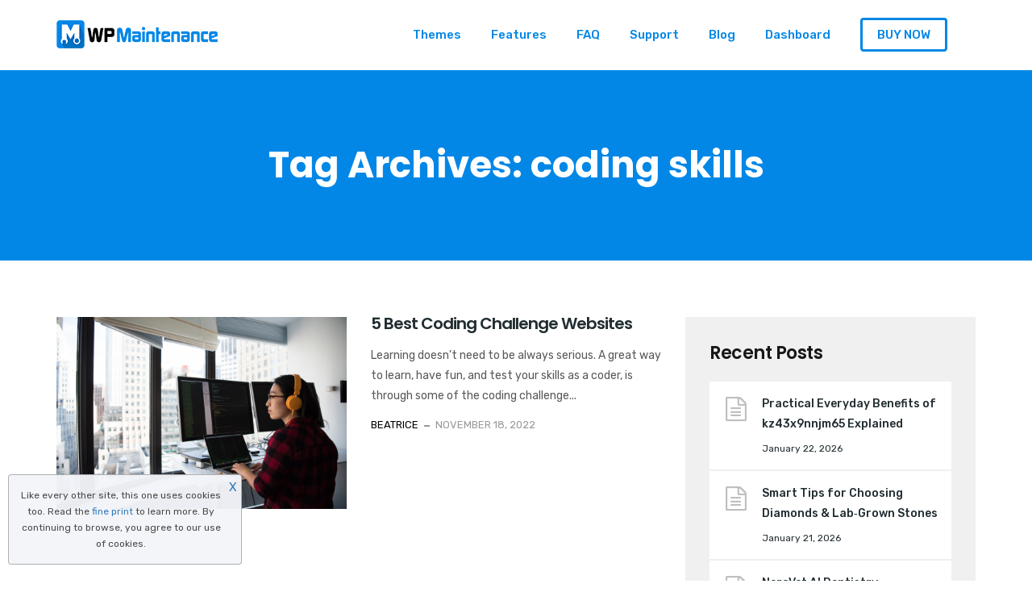

--- FILE ---
content_type: text/html; charset=UTF-8
request_url: https://wpmaintenancemode.com/tag/coding-skills/
body_size: 12979
content:
<!doctype html>
<html lang="en-US">
<head>
	<meta charset="UTF-8">
	<meta name="viewport" content="width=device-width, initial-scale=1">
	<meta name="format-detection" content="telephone=no">
	<link rel="profile" href="http://gmpg.org/xfn/11">
	<title>coding skills &#8211; WP Maintenance</title>
<meta name='robots' content='max-image-preview:large' />
<link rel='dns-prefetch' href='//use.fontawesome.com' />
<link rel='dns-prefetch' href='//fonts.googleapis.com' />
<link rel='preconnect' href='https://fonts.gstatic.com' crossorigin />
<link rel="alternate" type="application/rss+xml" title="WP Maintenance &raquo; Feed" href="https://wpmaintenancemode.com/feed/" />
<link rel="alternate" type="application/rss+xml" title="WP Maintenance &raquo; Comments Feed" href="https://wpmaintenancemode.com/comments/feed/" />
<link rel="alternate" type="application/rss+xml" title="WP Maintenance &raquo; coding skills Tag Feed" href="https://wpmaintenancemode.com/tag/coding-skills/feed/" />
<script type="text/javascript">
window._wpemojiSettings = {"baseUrl":"https:\/\/s.w.org\/images\/core\/emoji\/14.0.0\/72x72\/","ext":".png","svgUrl":"https:\/\/s.w.org\/images\/core\/emoji\/14.0.0\/svg\/","svgExt":".svg","source":{"concatemoji":"https:\/\/wpmaintenancemode.com\/wp-includes\/js\/wp-emoji-release.min.js?ver=6.2.8"}};
/*! This file is auto-generated */
!function(e,a,t){var n,r,o,i=a.createElement("canvas"),p=i.getContext&&i.getContext("2d");function s(e,t){p.clearRect(0,0,i.width,i.height),p.fillText(e,0,0);e=i.toDataURL();return p.clearRect(0,0,i.width,i.height),p.fillText(t,0,0),e===i.toDataURL()}function c(e){var t=a.createElement("script");t.src=e,t.defer=t.type="text/javascript",a.getElementsByTagName("head")[0].appendChild(t)}for(o=Array("flag","emoji"),t.supports={everything:!0,everythingExceptFlag:!0},r=0;r<o.length;r++)t.supports[o[r]]=function(e){if(p&&p.fillText)switch(p.textBaseline="top",p.font="600 32px Arial",e){case"flag":return s("\ud83c\udff3\ufe0f\u200d\u26a7\ufe0f","\ud83c\udff3\ufe0f\u200b\u26a7\ufe0f")?!1:!s("\ud83c\uddfa\ud83c\uddf3","\ud83c\uddfa\u200b\ud83c\uddf3")&&!s("\ud83c\udff4\udb40\udc67\udb40\udc62\udb40\udc65\udb40\udc6e\udb40\udc67\udb40\udc7f","\ud83c\udff4\u200b\udb40\udc67\u200b\udb40\udc62\u200b\udb40\udc65\u200b\udb40\udc6e\u200b\udb40\udc67\u200b\udb40\udc7f");case"emoji":return!s("\ud83e\udef1\ud83c\udffb\u200d\ud83e\udef2\ud83c\udfff","\ud83e\udef1\ud83c\udffb\u200b\ud83e\udef2\ud83c\udfff")}return!1}(o[r]),t.supports.everything=t.supports.everything&&t.supports[o[r]],"flag"!==o[r]&&(t.supports.everythingExceptFlag=t.supports.everythingExceptFlag&&t.supports[o[r]]);t.supports.everythingExceptFlag=t.supports.everythingExceptFlag&&!t.supports.flag,t.DOMReady=!1,t.readyCallback=function(){t.DOMReady=!0},t.supports.everything||(n=function(){t.readyCallback()},a.addEventListener?(a.addEventListener("DOMContentLoaded",n,!1),e.addEventListener("load",n,!1)):(e.attachEvent("onload",n),a.attachEvent("onreadystatechange",function(){"complete"===a.readyState&&t.readyCallback()})),(e=t.source||{}).concatemoji?c(e.concatemoji):e.wpemoji&&e.twemoji&&(c(e.twemoji),c(e.wpemoji)))}(window,document,window._wpemojiSettings);
</script>
<style type="text/css">
img.wp-smiley,
img.emoji {
	display: inline !important;
	border: none !important;
	box-shadow: none !important;
	height: 1em !important;
	width: 1em !important;
	margin: 0 0.07em !important;
	vertical-align: -0.1em !important;
	background: none !important;
	padding: 0 !important;
}
</style>
	<link rel='stylesheet' id='wp-block-library-css' href='https://wpmaintenancemode.com/wp-includes/css/dist/block-library/style.min.css?ver=6.2.8' type='text/css' media='all' />
<style id='wp-block-library-theme-inline-css' type='text/css'>
.wp-block-audio figcaption{color:#555;font-size:13px;text-align:center}.is-dark-theme .wp-block-audio figcaption{color:hsla(0,0%,100%,.65)}.wp-block-audio{margin:0 0 1em}.wp-block-code{border:1px solid #ccc;border-radius:4px;font-family:Menlo,Consolas,monaco,monospace;padding:.8em 1em}.wp-block-embed figcaption{color:#555;font-size:13px;text-align:center}.is-dark-theme .wp-block-embed figcaption{color:hsla(0,0%,100%,.65)}.wp-block-embed{margin:0 0 1em}.blocks-gallery-caption{color:#555;font-size:13px;text-align:center}.is-dark-theme .blocks-gallery-caption{color:hsla(0,0%,100%,.65)}.wp-block-image figcaption{color:#555;font-size:13px;text-align:center}.is-dark-theme .wp-block-image figcaption{color:hsla(0,0%,100%,.65)}.wp-block-image{margin:0 0 1em}.wp-block-pullquote{border-bottom:4px solid;border-top:4px solid;color:currentColor;margin-bottom:1.75em}.wp-block-pullquote cite,.wp-block-pullquote footer,.wp-block-pullquote__citation{color:currentColor;font-size:.8125em;font-style:normal;text-transform:uppercase}.wp-block-quote{border-left:.25em solid;margin:0 0 1.75em;padding-left:1em}.wp-block-quote cite,.wp-block-quote footer{color:currentColor;font-size:.8125em;font-style:normal;position:relative}.wp-block-quote.has-text-align-right{border-left:none;border-right:.25em solid;padding-left:0;padding-right:1em}.wp-block-quote.has-text-align-center{border:none;padding-left:0}.wp-block-quote.is-large,.wp-block-quote.is-style-large,.wp-block-quote.is-style-plain{border:none}.wp-block-search .wp-block-search__label{font-weight:700}.wp-block-search__button{border:1px solid #ccc;padding:.375em .625em}:where(.wp-block-group.has-background){padding:1.25em 2.375em}.wp-block-separator.has-css-opacity{opacity:.4}.wp-block-separator{border:none;border-bottom:2px solid;margin-left:auto;margin-right:auto}.wp-block-separator.has-alpha-channel-opacity{opacity:1}.wp-block-separator:not(.is-style-wide):not(.is-style-dots){width:100px}.wp-block-separator.has-background:not(.is-style-dots){border-bottom:none;height:1px}.wp-block-separator.has-background:not(.is-style-wide):not(.is-style-dots){height:2px}.wp-block-table{margin:0 0 1em}.wp-block-table td,.wp-block-table th{word-break:normal}.wp-block-table figcaption{color:#555;font-size:13px;text-align:center}.is-dark-theme .wp-block-table figcaption{color:hsla(0,0%,100%,.65)}.wp-block-video figcaption{color:#555;font-size:13px;text-align:center}.is-dark-theme .wp-block-video figcaption{color:hsla(0,0%,100%,.65)}.wp-block-video{margin:0 0 1em}.wp-block-template-part.has-background{margin-bottom:0;margin-top:0;padding:1.25em 2.375em}
</style>
<link rel='stylesheet' id='radiantthemes_gutenberg_block-css' href='https://wpmaintenancemode.com/wp-content/themes/seolounge/css/radiantthemes-gutenberg-blocks.css?ver=1769060138' type='text/css' media='all' />
<link rel='stylesheet' id='classic-theme-styles-css' href='https://wpmaintenancemode.com/wp-includes/css/classic-themes.min.css?ver=6.2.8' type='text/css' media='all' />
<style id='global-styles-inline-css' type='text/css'>
body{--wp--preset--color--black: #000000;--wp--preset--color--cyan-bluish-gray: #abb8c3;--wp--preset--color--white: #ffffff;--wp--preset--color--pale-pink: #f78da7;--wp--preset--color--vivid-red: #cf2e2e;--wp--preset--color--luminous-vivid-orange: #ff6900;--wp--preset--color--luminous-vivid-amber: #fcb900;--wp--preset--color--light-green-cyan: #7bdcb5;--wp--preset--color--vivid-green-cyan: #00d084;--wp--preset--color--pale-cyan-blue: #8ed1fc;--wp--preset--color--vivid-cyan-blue: #0693e3;--wp--preset--color--vivid-purple: #9b51e0;--wp--preset--gradient--vivid-cyan-blue-to-vivid-purple: linear-gradient(135deg,rgba(6,147,227,1) 0%,rgb(155,81,224) 100%);--wp--preset--gradient--light-green-cyan-to-vivid-green-cyan: linear-gradient(135deg,rgb(122,220,180) 0%,rgb(0,208,130) 100%);--wp--preset--gradient--luminous-vivid-amber-to-luminous-vivid-orange: linear-gradient(135deg,rgba(252,185,0,1) 0%,rgba(255,105,0,1) 100%);--wp--preset--gradient--luminous-vivid-orange-to-vivid-red: linear-gradient(135deg,rgba(255,105,0,1) 0%,rgb(207,46,46) 100%);--wp--preset--gradient--very-light-gray-to-cyan-bluish-gray: linear-gradient(135deg,rgb(238,238,238) 0%,rgb(169,184,195) 100%);--wp--preset--gradient--cool-to-warm-spectrum: linear-gradient(135deg,rgb(74,234,220) 0%,rgb(151,120,209) 20%,rgb(207,42,186) 40%,rgb(238,44,130) 60%,rgb(251,105,98) 80%,rgb(254,248,76) 100%);--wp--preset--gradient--blush-light-purple: linear-gradient(135deg,rgb(255,206,236) 0%,rgb(152,150,240) 100%);--wp--preset--gradient--blush-bordeaux: linear-gradient(135deg,rgb(254,205,165) 0%,rgb(254,45,45) 50%,rgb(107,0,62) 100%);--wp--preset--gradient--luminous-dusk: linear-gradient(135deg,rgb(255,203,112) 0%,rgb(199,81,192) 50%,rgb(65,88,208) 100%);--wp--preset--gradient--pale-ocean: linear-gradient(135deg,rgb(255,245,203) 0%,rgb(182,227,212) 50%,rgb(51,167,181) 100%);--wp--preset--gradient--electric-grass: linear-gradient(135deg,rgb(202,248,128) 0%,rgb(113,206,126) 100%);--wp--preset--gradient--midnight: linear-gradient(135deg,rgb(2,3,129) 0%,rgb(40,116,252) 100%);--wp--preset--duotone--dark-grayscale: url('#wp-duotone-dark-grayscale');--wp--preset--duotone--grayscale: url('#wp-duotone-grayscale');--wp--preset--duotone--purple-yellow: url('#wp-duotone-purple-yellow');--wp--preset--duotone--blue-red: url('#wp-duotone-blue-red');--wp--preset--duotone--midnight: url('#wp-duotone-midnight');--wp--preset--duotone--magenta-yellow: url('#wp-duotone-magenta-yellow');--wp--preset--duotone--purple-green: url('#wp-duotone-purple-green');--wp--preset--duotone--blue-orange: url('#wp-duotone-blue-orange');--wp--preset--font-size--small: 13px;--wp--preset--font-size--medium: 20px;--wp--preset--font-size--large: 36px;--wp--preset--font-size--x-large: 42px;--wp--preset--spacing--20: 0.44rem;--wp--preset--spacing--30: 0.67rem;--wp--preset--spacing--40: 1rem;--wp--preset--spacing--50: 1.5rem;--wp--preset--spacing--60: 2.25rem;--wp--preset--spacing--70: 3.38rem;--wp--preset--spacing--80: 5.06rem;--wp--preset--shadow--natural: 6px 6px 9px rgba(0, 0, 0, 0.2);--wp--preset--shadow--deep: 12px 12px 50px rgba(0, 0, 0, 0.4);--wp--preset--shadow--sharp: 6px 6px 0px rgba(0, 0, 0, 0.2);--wp--preset--shadow--outlined: 6px 6px 0px -3px rgba(255, 255, 255, 1), 6px 6px rgba(0, 0, 0, 1);--wp--preset--shadow--crisp: 6px 6px 0px rgba(0, 0, 0, 1);}:where(.is-layout-flex){gap: 0.5em;}body .is-layout-flow > .alignleft{float: left;margin-inline-start: 0;margin-inline-end: 2em;}body .is-layout-flow > .alignright{float: right;margin-inline-start: 2em;margin-inline-end: 0;}body .is-layout-flow > .aligncenter{margin-left: auto !important;margin-right: auto !important;}body .is-layout-constrained > .alignleft{float: left;margin-inline-start: 0;margin-inline-end: 2em;}body .is-layout-constrained > .alignright{float: right;margin-inline-start: 2em;margin-inline-end: 0;}body .is-layout-constrained > .aligncenter{margin-left: auto !important;margin-right: auto !important;}body .is-layout-constrained > :where(:not(.alignleft):not(.alignright):not(.alignfull)){max-width: var(--wp--style--global--content-size);margin-left: auto !important;margin-right: auto !important;}body .is-layout-constrained > .alignwide{max-width: var(--wp--style--global--wide-size);}body .is-layout-flex{display: flex;}body .is-layout-flex{flex-wrap: wrap;align-items: center;}body .is-layout-flex > *{margin: 0;}:where(.wp-block-columns.is-layout-flex){gap: 2em;}.has-black-color{color: var(--wp--preset--color--black) !important;}.has-cyan-bluish-gray-color{color: var(--wp--preset--color--cyan-bluish-gray) !important;}.has-white-color{color: var(--wp--preset--color--white) !important;}.has-pale-pink-color{color: var(--wp--preset--color--pale-pink) !important;}.has-vivid-red-color{color: var(--wp--preset--color--vivid-red) !important;}.has-luminous-vivid-orange-color{color: var(--wp--preset--color--luminous-vivid-orange) !important;}.has-luminous-vivid-amber-color{color: var(--wp--preset--color--luminous-vivid-amber) !important;}.has-light-green-cyan-color{color: var(--wp--preset--color--light-green-cyan) !important;}.has-vivid-green-cyan-color{color: var(--wp--preset--color--vivid-green-cyan) !important;}.has-pale-cyan-blue-color{color: var(--wp--preset--color--pale-cyan-blue) !important;}.has-vivid-cyan-blue-color{color: var(--wp--preset--color--vivid-cyan-blue) !important;}.has-vivid-purple-color{color: var(--wp--preset--color--vivid-purple) !important;}.has-black-background-color{background-color: var(--wp--preset--color--black) !important;}.has-cyan-bluish-gray-background-color{background-color: var(--wp--preset--color--cyan-bluish-gray) !important;}.has-white-background-color{background-color: var(--wp--preset--color--white) !important;}.has-pale-pink-background-color{background-color: var(--wp--preset--color--pale-pink) !important;}.has-vivid-red-background-color{background-color: var(--wp--preset--color--vivid-red) !important;}.has-luminous-vivid-orange-background-color{background-color: var(--wp--preset--color--luminous-vivid-orange) !important;}.has-luminous-vivid-amber-background-color{background-color: var(--wp--preset--color--luminous-vivid-amber) !important;}.has-light-green-cyan-background-color{background-color: var(--wp--preset--color--light-green-cyan) !important;}.has-vivid-green-cyan-background-color{background-color: var(--wp--preset--color--vivid-green-cyan) !important;}.has-pale-cyan-blue-background-color{background-color: var(--wp--preset--color--pale-cyan-blue) !important;}.has-vivid-cyan-blue-background-color{background-color: var(--wp--preset--color--vivid-cyan-blue) !important;}.has-vivid-purple-background-color{background-color: var(--wp--preset--color--vivid-purple) !important;}.has-black-border-color{border-color: var(--wp--preset--color--black) !important;}.has-cyan-bluish-gray-border-color{border-color: var(--wp--preset--color--cyan-bluish-gray) !important;}.has-white-border-color{border-color: var(--wp--preset--color--white) !important;}.has-pale-pink-border-color{border-color: var(--wp--preset--color--pale-pink) !important;}.has-vivid-red-border-color{border-color: var(--wp--preset--color--vivid-red) !important;}.has-luminous-vivid-orange-border-color{border-color: var(--wp--preset--color--luminous-vivid-orange) !important;}.has-luminous-vivid-amber-border-color{border-color: var(--wp--preset--color--luminous-vivid-amber) !important;}.has-light-green-cyan-border-color{border-color: var(--wp--preset--color--light-green-cyan) !important;}.has-vivid-green-cyan-border-color{border-color: var(--wp--preset--color--vivid-green-cyan) !important;}.has-pale-cyan-blue-border-color{border-color: var(--wp--preset--color--pale-cyan-blue) !important;}.has-vivid-cyan-blue-border-color{border-color: var(--wp--preset--color--vivid-cyan-blue) !important;}.has-vivid-purple-border-color{border-color: var(--wp--preset--color--vivid-purple) !important;}.has-vivid-cyan-blue-to-vivid-purple-gradient-background{background: var(--wp--preset--gradient--vivid-cyan-blue-to-vivid-purple) !important;}.has-light-green-cyan-to-vivid-green-cyan-gradient-background{background: var(--wp--preset--gradient--light-green-cyan-to-vivid-green-cyan) !important;}.has-luminous-vivid-amber-to-luminous-vivid-orange-gradient-background{background: var(--wp--preset--gradient--luminous-vivid-amber-to-luminous-vivid-orange) !important;}.has-luminous-vivid-orange-to-vivid-red-gradient-background{background: var(--wp--preset--gradient--luminous-vivid-orange-to-vivid-red) !important;}.has-very-light-gray-to-cyan-bluish-gray-gradient-background{background: var(--wp--preset--gradient--very-light-gray-to-cyan-bluish-gray) !important;}.has-cool-to-warm-spectrum-gradient-background{background: var(--wp--preset--gradient--cool-to-warm-spectrum) !important;}.has-blush-light-purple-gradient-background{background: var(--wp--preset--gradient--blush-light-purple) !important;}.has-blush-bordeaux-gradient-background{background: var(--wp--preset--gradient--blush-bordeaux) !important;}.has-luminous-dusk-gradient-background{background: var(--wp--preset--gradient--luminous-dusk) !important;}.has-pale-ocean-gradient-background{background: var(--wp--preset--gradient--pale-ocean) !important;}.has-electric-grass-gradient-background{background: var(--wp--preset--gradient--electric-grass) !important;}.has-midnight-gradient-background{background: var(--wp--preset--gradient--midnight) !important;}.has-small-font-size{font-size: var(--wp--preset--font-size--small) !important;}.has-medium-font-size{font-size: var(--wp--preset--font-size--medium) !important;}.has-large-font-size{font-size: var(--wp--preset--font-size--large) !important;}.has-x-large-font-size{font-size: var(--wp--preset--font-size--x-large) !important;}
.wp-block-navigation a:where(:not(.wp-element-button)){color: inherit;}
:where(.wp-block-columns.is-layout-flex){gap: 2em;}
.wp-block-pullquote{font-size: 1.5em;line-height: 1.6;}
</style>
<link rel='stylesheet' id='redux-extendify-styles-css' href='https://wpmaintenancemode.com/wp-content/plugins/redux-framework/redux-core/assets/css/extendify-utilities.css?ver=4.4.1' type='text/css' media='all' />
<link rel='stylesheet' id='radiantthemes-addons-core-css' href='https://wpmaintenancemode.com/wp-content/plugins/radiantthemes-addons/assets/css/radiantthemes-addons-core.min.css?ver=1769060138' type='text/css' media='all' />
<link rel='stylesheet' id='rt-megamenu-front-end-style-css' href='https://wpmaintenancemode.com/wp-content/plugins/radiantthemes-mega-menu/assets/css/rt-megamenu.css?ver=6.2.8' type='text/css' media='all' />
<link rel='stylesheet' id='child-style-css' href='https://wpmaintenancemode.com/wp-content/themes/seolounge-child/style.css?ver=1.0.0' type='text/css' media='all' />
<link rel='stylesheet' id='bootstrap-css' href='https://wpmaintenancemode.com/wp-content/themes/seolounge/css/bootstrap.min.css' type='text/css' media='all' />
<link rel='stylesheet' id='font-awesome-css' href='https://wpmaintenancemode.com/wp-content/themes/seolounge/css/font-awesome.min.css' type='text/css' media='all' />
<link rel='stylesheet' id='elusive-icons-css' href='https://wpmaintenancemode.com/wp-content/themes/seolounge/css/elusive-icons.min.css' type='text/css' media='all' />
<link rel='stylesheet' id='animate-css' href='https://wpmaintenancemode.com/wp-content/themes/seolounge/css/animate.min.css' type='text/css' media='all' />
<link rel='stylesheet' id='radiantthemes-custom-css' href='https://wpmaintenancemode.com/wp-content/themes/seolounge/css/radiantthemes-custom.css' type='text/css' media='all' />
<link rel='stylesheet' id='radiantthemes-responsive-css' href='https://wpmaintenancemode.com/wp-content/themes/seolounge/css/radiantthemes-responsive.css' type='text/css' media='all' />
<link rel='stylesheet' id='radiantthemes-header-style-one-css' href='https://wpmaintenancemode.com/wp-content/themes/seolounge/css/radiantthemes-header-style-one.css' type='text/css' media='all' />
<link rel='stylesheet' id='radiantthemes-footer-style-six-css' href='https://wpmaintenancemode.com/wp-content/themes/seolounge/css/radiantthemes-footer-style-six.css' type='text/css' media='all' />
<link rel='stylesheet' id='radiantthemes-style-css' href='https://wpmaintenancemode.com/wp-content/themes/seolounge-child/style.css?ver=6.2.8' type='text/css' media='all' />
<link rel='stylesheet' id='radiantthemes-user-custom-css' href='https://wpmaintenancemode.com/wp-content/themes/seolounge/css/radiantthemes-user-custom.css?ver=1769060138' type='text/css' media='all' />
<link rel='stylesheet' id='radiantthemes-dynamic-css' href='https://wpmaintenancemode.com/wp-content/themes/seolounge/css/radiantthemes-dynamic.css?ver=1769060138' type='text/css' media='all' />
<link rel='stylesheet' id='font-awesome-official-css' href='https://use.fontawesome.com/releases/v5.15.4/css/all.css' type='text/css' media='all' integrity="sha384-DyZ88mC6Up2uqS4h/KRgHuoeGwBcD4Ng9SiP4dIRy0EXTlnuz47vAwmeGwVChigm" crossorigin="anonymous" />
<link rel="preload" as="style" href="https://fonts.googleapis.com/css?family=Rubik:400,500%7CPoppins:600,400,500,700&#038;display=swap&#038;ver=1729663626" /><link rel="stylesheet" href="https://fonts.googleapis.com/css?family=Rubik:400,500%7CPoppins:600,400,500,700&#038;display=swap&#038;ver=1729663626" media="print" onload="this.media='all'"><noscript><link rel="stylesheet" href="https://fonts.googleapis.com/css?family=Rubik:400,500%7CPoppins:600,400,500,700&#038;display=swap&#038;ver=1729663626" /></noscript><link rel='stylesheet' id='font-awesome-official-v4shim-css' href='https://use.fontawesome.com/releases/v5.15.4/css/v4-shims.css' type='text/css' media='all' integrity="sha384-Vq76wejb3QJM4nDatBa5rUOve+9gkegsjCebvV/9fvXlGWo4HCMR4cJZjjcF6Viv" crossorigin="anonymous" />
<style id='font-awesome-official-v4shim-inline-css' type='text/css'>
@font-face {
font-family: "FontAwesome";
font-display: block;
src: url("https://use.fontawesome.com/releases/v5.15.4/webfonts/fa-brands-400.eot"),
		url("https://use.fontawesome.com/releases/v5.15.4/webfonts/fa-brands-400.eot?#iefix") format("embedded-opentype"),
		url("https://use.fontawesome.com/releases/v5.15.4/webfonts/fa-brands-400.woff2") format("woff2"),
		url("https://use.fontawesome.com/releases/v5.15.4/webfonts/fa-brands-400.woff") format("woff"),
		url("https://use.fontawesome.com/releases/v5.15.4/webfonts/fa-brands-400.ttf") format("truetype"),
		url("https://use.fontawesome.com/releases/v5.15.4/webfonts/fa-brands-400.svg#fontawesome") format("svg");
}

@font-face {
font-family: "FontAwesome";
font-display: block;
src: url("https://use.fontawesome.com/releases/v5.15.4/webfonts/fa-solid-900.eot"),
		url("https://use.fontawesome.com/releases/v5.15.4/webfonts/fa-solid-900.eot?#iefix") format("embedded-opentype"),
		url("https://use.fontawesome.com/releases/v5.15.4/webfonts/fa-solid-900.woff2") format("woff2"),
		url("https://use.fontawesome.com/releases/v5.15.4/webfonts/fa-solid-900.woff") format("woff"),
		url("https://use.fontawesome.com/releases/v5.15.4/webfonts/fa-solid-900.ttf") format("truetype"),
		url("https://use.fontawesome.com/releases/v5.15.4/webfonts/fa-solid-900.svg#fontawesome") format("svg");
}

@font-face {
font-family: "FontAwesome";
font-display: block;
src: url("https://use.fontawesome.com/releases/v5.15.4/webfonts/fa-regular-400.eot"),
		url("https://use.fontawesome.com/releases/v5.15.4/webfonts/fa-regular-400.eot?#iefix") format("embedded-opentype"),
		url("https://use.fontawesome.com/releases/v5.15.4/webfonts/fa-regular-400.woff2") format("woff2"),
		url("https://use.fontawesome.com/releases/v5.15.4/webfonts/fa-regular-400.woff") format("woff"),
		url("https://use.fontawesome.com/releases/v5.15.4/webfonts/fa-regular-400.ttf") format("truetype"),
		url("https://use.fontawesome.com/releases/v5.15.4/webfonts/fa-regular-400.svg#fontawesome") format("svg");
unicode-range: U+F004-F005,U+F007,U+F017,U+F022,U+F024,U+F02E,U+F03E,U+F044,U+F057-F059,U+F06E,U+F070,U+F075,U+F07B-F07C,U+F080,U+F086,U+F089,U+F094,U+F09D,U+F0A0,U+F0A4-F0A7,U+F0C5,U+F0C7-F0C8,U+F0E0,U+F0EB,U+F0F3,U+F0F8,U+F0FE,U+F111,U+F118-F11A,U+F11C,U+F133,U+F144,U+F146,U+F14A,U+F14D-F14E,U+F150-F152,U+F15B-F15C,U+F164-F165,U+F185-F186,U+F191-F192,U+F1AD,U+F1C1-F1C9,U+F1CD,U+F1D8,U+F1E3,U+F1EA,U+F1F6,U+F1F9,U+F20A,U+F247-F249,U+F24D,U+F254-F25B,U+F25D,U+F267,U+F271-F274,U+F279,U+F28B,U+F28D,U+F2B5-F2B6,U+F2B9,U+F2BB,U+F2BD,U+F2C1-F2C2,U+F2D0,U+F2D2,U+F2DC,U+F2ED,U+F328,U+F358-F35B,U+F3A5,U+F3D1,U+F410,U+F4AD;
}
</style>
<script type='text/javascript' src='https://wpmaintenancemode.com/wp-includes/js/jquery/jquery.min.js?ver=3.6.4' id='jquery-core-js'></script>
<script type='text/javascript' src='https://wpmaintenancemode.com/wp-includes/js/jquery/jquery-migrate.min.js?ver=3.4.0' id='jquery-migrate-js'></script>
<link rel="https://api.w.org/" href="https://wpmaintenancemode.com/wp-json/" /><link rel="alternate" type="application/json" href="https://wpmaintenancemode.com/wp-json/wp/v2/tags/378" /><link rel="EditURI" type="application/rsd+xml" title="RSD" href="https://wpmaintenancemode.com/xmlrpc.php?rsd" />
<link rel="wlwmanifest" type="application/wlwmanifest+xml" href="https://wpmaintenancemode.com/wp-includes/wlwmanifest.xml" />
<meta name="generator" content="WordPress 6.2.8" />
<meta name="generator" content="Redux 4.4.1" />
<script type="text/javascript" src='//wpmaintenancemode.com/wp-content/uploads/custom-css-js/5914.js?v=9510'></script>
<!-- HFCM by 99 Robots - Snippet # 1: header GA -->
<script async src="https://www.googletagmanager.com/gtag/js?id=G-SGTRZL4M3R"></script>
<script>
  window.dataLayer = window.dataLayer || [];
  function gtag(){dataLayer.push(arguments);}
  gtag('js', new Date());

  gtag('config', 'G-SGTRZL4M3R');
</script>
<!-- /end HFCM by 99 Robots -->
	<!-- End Google | Site Verification Code -->

			<link rel="icon" href="https://wpmaintenancemode.com/wp-content/uploads/2022/03/maintenance-icon.png" sizes="32x32" />
			<link rel="icon" href="https://wpmaintenancemode.com/wp-content/uploads/2022/03/maintenance-icon.png" sizes="192x192">
			<link rel="apple-touch-icon-precomposed" href="https://wpmaintenancemode.com/wp-content/uploads/2022/03/maintenance-icon.png" />
			<meta name="msapplication-TileImage" content="https://wpmaintenancemode.com/wp-content/uploads/2022/03/maintenance-icon.png" />
				<meta name="generator" content="Powered by WPBakery Page Builder - drag and drop page builder for WordPress."/>
<style type="text/css">.gdpr-notice .btn, .team.element-six .team-item > .holder .data .btn, .radiantthemes-button > .radiantthemes-button-main, .rt-fancy-text-box > .holder > .more .btn, .rt-call-to-action-wraper .rt-call-to-action-item .btn:hover, .radiant-contact-form .form-row input[type=submit], .wraper_error_main.style-one .error_main .btn, .wraper_error_main.style-two .error_main .btn, .wraper_error_main.style-three .error_main_item .btn, .wraper_error_main.style-four .error_main .btn{
		        border-radius: 4px 4px 4px 4px ;
		    }</style>		<style type="text/css" id="wp-custom-css">
			.rt-fancy-text-box .title a {text-decoration: none !important; pointer-events: none !important; color: #0b1428 !important; }

.rt-fancy-text-box .icon img { width: 100px;    padding: 20px; box-sizing: content-box; }

.radiantthemes-accordion.element-one .radiantthemes-accordion-item>.radiantthemes-accordion-item-title { border-top: none !important; }

.rt-pricing-table del { color: #030712; opacity: 0.7; }

#pricing .vc_message_box { background-color: #0387e6; border-color: #0387e6; }

#pricing li { margin-bottom:8px; }
#pricing li:before { background: none; }
#pricing .rt-pricing-table.element-four>.holder { padding: 45px 20px 45px 20px; }

.widget_text ul {list-style-type: circle;
    list-style-position: inside;}		</style>
		<style id="seolounge_theme_option-dynamic-css" title="dynamic-css" class="redux-options-output">body{background-color:#ffffff;}body{font-family:Rubik;line-height:26px;font-weight:400;font-style:normal;color:#212d31;font-size:15px;font-display:swap;}h1{font-family:Poppins;line-height:45px;letter-spacing:-1px;font-weight:600;font-style:normal;color:#212d31;font-size:35px;font-display:swap;}h2{font-family:Poppins;line-height:40px;letter-spacing:-1px;font-weight:600;font-style:normal;color:#212d31;font-size:30px;font-display:swap;}h3{font-family:Poppins;line-height:36px;letter-spacing:-1px;font-weight:600;font-style:normal;color:#212d31;font-size:26px;font-display:swap;}h4{font-family:Poppins;line-height:32px;font-weight:600;font-style:normal;color:#212d31;font-size:22px;font-display:swap;}h5{font-family:Poppins;line-height:26px;font-weight:600;font-style:normal;color:#212d31;font-size:18px;font-display:swap;}h6{font-family:Poppins;line-height:26px;font-weight:600;font-style:normal;color:#212d31;font-size:15px;font-display:swap;}.scrollup{background-color:#0387e6;}.wraper_header.style-default .wraper_header_main{background-color:#0387e6;}.wraper_header.style-one .wraper_header_main{background-color:#ffffff;}.wraper_header.style-one .wraper_header_main{border-bottom-color:rgba(255,255,255,0.2);}.wraper_header.style-one .is-sticky .wraper_header_main{background-color:#0387e6;}.wraper_header.style-one .is-sticky .nav > [class*="menu-"] > ul.menu > li > a, 
					.wraper_header.style-one .is-sticky .header_main_action ul > li.header-cart-bar i,
					.wraper_header.style-one .is-sticky .header_main_action ul > li.floating-searchbar i,
					.wraper_header.style-one .is-sticky .header_main_action ul > li.header-hamburger i,
					.wraper_header.style-one .is-sticky .header_main_action ul > li.header-cart-bar > .header-cart-bar-icon .cart-count
					{color:#ffffff;}.wraper_header.style-one .nav > [class*="menu-"] > ul.menu > li > a{font-family:Rubik;text-transform:none;line-height:26px;font-weight:500;font-style:normal;color:#0387e6;font-size:15px;font-display:swap;}.wraper_header.style-one .nav > [class*="menu-"] > ul.menu > li > ul > li > a, .wraper_header.style-one .nav > [class*="menu-"] > ul.menu > li > ul > li > ul > li > a, .wraper_header.style-one .nav > [class*="menu-"] > ul.menu > li > ul > li > ul > li > ul > li > a, .wraper_header.style-one .nav > [class*="menu-"] > ul.menu > li > ul > li > ul > li > ul > li ul li a{font-family:Rubik;text-align:left;text-transform:uppercase;line-height:25px;font-weight:400;font-style:normal;font-size:13px;font-display:swap;}.wraper_header.style-one .header_main_action ul > li.header-cart-bar i{color:#FFFFFF;}.wraper_header.style-one .header_main .responsive-nav i{color:#000000;}body[data-header-style="header-style-one"] #mobile-menu{background-color:#ffffff;}body[data-header-style="header-style-one"] .mobile-menu-nav{font-family:Poppins;text-transform:uppercase;line-height:27px;letter-spacing:0.5px;font-weight:400;font-style:normal;color:#838383;font-size:13px;font-display:swap;}body[data-header-style="header-style-one"] .mobile-menu-close i{color:#838383;}.wraper_header.style-two .wraper_header_main{background-color:#0387e6;}.wraper_header.style-two .nav > [class*="menu-"] > ul.menu > li > a{font-family:Poppins;line-height:26px;font-weight:500;font-style:normal;color:#ffffff;font-size:15px;font-display:swap;}.wraper_header.style-two .nav > [class*="menu-"] > ul.menu > li > ul > li > a, .wraper_header.style-two .nav > [class*="menu-"] > ul.menu > li > ul > li > ul > li > a, .wraper_header.style-two .nav > [class*="menu-"] > ul.menu > li > ul > li > ul > li > ul > li > a, .wraper_header.style-two .nav > [class*="menu-"] > ul.menu > li > ul > li > ul > li > ul > li ul li a{font-family:Poppins;text-align:left;line-height:25px;font-weight:500;font-style:normal;color:#454545;font-size:13px;font-display:swap;}.wraper_header.style-two .header_main_action ul > li.header-cart-bar i{color:#FFFFFF;}.wraper_header.style-three .wraper_header_top{background-color:rgba(0,0,0,0.01);}.wraper_header.style-three .wraper_header_top{border-bottom-color:rgba(255,255,255,0.1);}.wraper_header.style-three .wraper_header_main{background-color:rgba(0,0,0,0.01);}.wraper_header.style-three .wraper_header_main{border-bottom-color:rgba(255,255,255,0.1);}.wraper_header.style-three .nav > [class*="menu-"] > ul.menu > li > a{font-family:Rubik;text-transform:uppercase;line-height:27px;font-weight:500;font-style:normal;color:#ffffff;font-size:13px;font-display:swap;}.wraper_header.style-three .nav > [class*="menu-"] > ul.menu > li > ul > li > a, .wraper_header.style-three .nav > [class*="menu-"] > ul.menu > li > ul > li > ul > li > a, .wraper_header.style-three .nav > [class*="menu-"] > ul.menu > li > ul > li > ul > li > ul > li > a, .wraper_header.style-three .nav > [class*="menu-"] > ul.menu > li > ul > li > ul > li > ul > li ul li a{font-family:Rubik;text-align:left;text-transform:uppercase;line-height:25px;font-weight:400;font-style:normal;color:#0c121f;font-size:13px;font-display:swap;}.wraper_header.style-three .header_main_action ul > li.header-cart-bar i{color:#FFFFFF;}.wraper_header.style-four .wraper_header_main{background-color:rgba(0,0,0,0.01);}.wraper_header.style-four .nav > [class*="menu-"] > ul.menu > li > a{font-family:Rubik;line-height:28px;font-weight:500;font-style:normal;color:#ffffff;font-size:17px;font-display:swap;}.wraper_header.style-four .nav > [class*="menu-"] > ul.menu > li > ul > li > a, .wraper_header.style-four .nav > [class*="menu-"] > ul.menu > li > ul > li > ul > li > a, .wraper_header.style-four .nav > [class*="menu-"] > ul.menu > li > ul > li > ul > li > ul > li > a, .wraper_header.style-four .nav > [class*="menu-"] > ul.menu > li > ul > li > ul > li > ul > li ul li a{font-family:Rubik;text-align:left;text-transform:uppercase;line-height:25px;font-weight:400;font-style:normal;color:#0c121f;font-size:13px;font-display:swap;}.wraper_header.style-four .header_main_action ul > li.header-cart-bar i{color:#FFFFFF;}.wraper_header.style-five .wraper_header_main{background-color:rgba(255,255,255,0.01);}.wraper_header.style-five .nav > [class*="menu-"] > ul.menu > li > a{font-family:Rubik;line-height:23px;font-weight:400;font-style:normal;color:#0b1427;font-size:15px;font-display:swap;}.wraper_header.style-five .nav > [class*="menu-"] > ul.menu > li > ul > li > a, .wraper_header.style-five .nav > [class*="menu-"] > ul.menu > li > ul > li > ul > li > a, .wraper_header.style-five .nav > [class*="menu-"] > ul.menu > li > ul > li > ul > li > ul > li > a, .wraper_header.style-five .nav > [class*="menu-"] > ul.menu > li > ul > li > ul > li > ul > li ul li a{font-family:Rubik;text-align:left;text-transform:uppercase;line-height:25px;font-weight:400;font-style:normal;color:#0c121f;font-size:13px;font-display:swap;}.wraper_header.style-five .header_main_action ul > li.header-cart-bar i{color:#454545;}.wraper_header.style-five-a .wraper_header_main{background-color:#ffffff;}.wraper_header.style-five-a .nav > [class*="menu-"] > ul.menu > li > a{line-height:27px;color:#212d31;font-size:15px;font-display:swap;}.wraper_header.style-five-a .nav > [class*="menu-"] > ul.menu > li > ul > li > a, .wraper_header.style-five-a .nav > [class*="menu-"] > ul.menu > li > ul > li > ul > li > a, .wraper_header.style-five-a .nav > [class*="menu-"] > ul.menu > li > ul > li > ul > li > ul > li > a, .wraper_header.style-five-a .nav > [class*="menu-"] > ul.menu > li > ul > li > ul > li > ul > li ul li a{text-align:left;text-transform:uppercase;line-height:25px;color:#0c121f;font-size:13px;font-display:swap;}.wraper_header.style-five-a .header_main_action ul > li.header-cart-bar i{color:#212D31;}.wraper_header.style-six .wraper_header_main{background-color:rgba(0,0,0,0.01);}.wraper_header.style-six .header_main_action ul > li.header-cart-bar i{color:#FFFFFF;}.wraper_header.style-seven .wraper_header_main{background-color:rgba(0,0,0,0.01);}.wraper_header.style-seven .header_main_action ul > li.header-cart-bar i{color:#0C121F;}.wraper_header.style-eight .wraper_header_main{background-color:#ffffff;}.wraper_header.style-eight .wraper_header_main{border-bottom-color:rgba(0,0,0,0.07);}.wraper_header.style-eight .header_main_action ul > li.header-cart-bar i{color:#030712;}.wraper_header.style-nine .wraper_fullwidth_menu{background-color:#ffffff;}.wraper_header.style-nine .wraper_fullwidth_menu .full-inner nav{font-family:Poppins;line-height:47px;letter-spacing:-1px;font-weight:700;font-style:normal;color:#252525;font-size:40px;font-display:swap;}.wraper_header.style-nine .wraper_fullwidth_menu .full-inner nav ul li ul{font-family:Poppins;line-height:23px;font-weight:500;font-style:normal;color:#252525;font-size:15px;font-display:swap;}.wraper_header.style-nine .header_main_action ul > li.header-cart-bar i{color:#030712;}.wraper_header.style-ten .wraper_header_top{background-color:#ffffff;}.wraper_header.style-ten .wraper_header_main{background-color:#bf9e58;}.wraper_header.style-ten .nav > [class*="menu-"] > ul.menu > li > a{font-family:Rubik;text-transform:uppercase;line-height:27px;font-weight:500;font-style:normal;color:#ffffff;font-size:13px;font-display:swap;}.wraper_header.style-ten .nav > [class*="menu-"] > ul.menu > li > ul > li > a, .wraper_header.style-ten .nav > [class*="menu-"] > ul.menu > li > ul > li > ul > li > a, .wraper_header.style-ten .nav > [class*="menu-"] > ul.menu > li > ul > li > ul > li > ul > li > a, .wraper_header.style-ten .nav > [class*="menu-"] > ul.menu > li > ul > li > ul > li > ul > li ul li a{font-family:Rubik;text-align:left;text-transform:uppercase;line-height:25px;font-weight:400;font-style:normal;color:#454545;font-size:13px;font-display:swap;}.wraper_header.style-ten .header_main_action ul > li.header-cart-bar i{color:#FFFFFF;}.wraper_header.style-eleven .wraper_header_main{background-color:rgba(255,255,255,0.01);}.wraper_header.style-eleven .nav > [class*="menu-"] > ul.menu > li > a{font-family:Poppins;line-height:27px;font-weight:500;font-style:normal;color:#0c121f;font-size:15px;font-display:swap;}.wraper_header.style-eleven .nav > [class*="menu-"] > ul.menu > li > ul > li > a, .wraper_header.style-eleven .nav > [class*="menu-"] > ul.menu > li > ul > li > ul > li > a, .wraper_header.style-eleven .nav > [class*="menu-"] > ul.menu > li > ul > li > ul > li > ul > li > a, .wraper_header.style-eleven .nav > [class*="menu-"] > ul.menu > li > ul > li > ul > li > ul > li ul li a{font-family:Poppins;text-align:left;line-height:25px;font-weight:400;font-style:normal;color:#454545;font-size:13px;font-display:swap;}.wraper_header.style-twelve .wraper_header_top{background-color:#323232;}.wraper_header.style-twelve .wraper_header_main{background-color:#ffffff;}.wraper_header.style-twelve .nav > [class*="menu-"] > ul.menu > li > a{font-family:Poppins;text-transform:uppercase;line-height:27px;font-weight:600;font-style:normal;color:#333333;font-size:13px;font-display:swap;}.wraper_header.style-twelve .nav > [class*="menu-"] > ul.menu > li > ul > li > a, .wraper_header.style-twelve .nav > [class*="menu-"] > ul.menu > li > ul > li > ul > li > a, .wraper_header.style-twelve .nav > [class*="menu-"] > ul.menu > li > ul > li > ul > li > ul > li > a, .wraper_header.style-twelve .nav > [class*="menu-"] > ul.menu > li > ul > li > ul > li > ul > li ul li a{font-family:Poppins;text-align:left;text-transform:uppercase;line-height:25px;font-weight:500;font-style:normal;color:#333333;font-size:12px;font-display:swap;}.wraper_header.style-twelve .header_main_action ul > li.header-cart-bar i{color:#333333;}.wraper_header.style-thirteen .wraper_header_main{background-color:rgba(255,255,255,0.01);}.wraper_header.style-thirteen .nav > [class*="menu-"] > ul.menu > li > a{font-family:Poppins;text-transform:uppercase;line-height:27px;font-weight:500;font-style:normal;color:#0b1427;font-size:14px;font-display:swap;}.wraper_header.style-thirteen .nav > [class*="menu-"] > ul.menu > li > ul > li > a, .wraper_header.style-thirteen .nav > [class*="menu-"] > ul.menu > li > ul > li > ul > li > a, .wraper_header.style-thirteen .nav > [class*="menu-"] > ul.menu > li > ul > li > ul > li > ul > li > a, .wraper_header.style-thirteen .nav > [class*="menu-"] > ul.menu > li > ul > li > ul > li > ul > li ul li a{font-family:Poppins;text-align:left;line-height:25px;font-weight:400;font-style:normal;color:#454545;font-size:13px;font-display:swap;}.wraper_header.style-fourteen .wraper_header_main{background-color:rgba(255,255,255,0.01);}.wraper_header.style-fourteen .nav > [class*="menu-"] > ul.menu > li > a{font-family:Poppins;line-height:26px;font-weight:500;font-style:normal;color:#ffffff;font-size:15px;font-display:swap;}.wraper_header.style-fourteen .nav > [class*="menu-"] > ul.menu > li > ul > li > a, .wraper_header.style-fourteen .nav > [class*="menu-"] > ul.menu > li > ul > li > ul > li > a, .wraper_header.style-fourteen .nav > [class*="menu-"] > ul.menu > li > ul > li > ul > li > ul > li > a, .wraper_header.style-fourteen .nav > [class*="menu-"] > ul.menu > li > ul > li > ul > li > ul > li ul li a{font-family:Poppins;text-align:left;line-height:25px;font-weight:500;font-style:normal;color:#454545;font-size:15px;font-display:swap;}.wraper_header.style-fourteen .header_main_action ul > li.header-cart-bar i{color:#FFFFFF;}.wraper_inner_banner{background-color:#0387e6;background-repeat:no-repeat;background-position:center top;background-size:cover;}.wraper_inner_banner_main{border-bottom-color:rgba(255,255,255,0.01);}.wraper_inner_banner_main > .container{padding-top:90px;padding-bottom:90px;}.inner_banner_main .title{font-family:Poppins;line-height:55px;font-weight:700;font-style:normal;color:#ffffff;font-size:45px;font-display:swap;}.inner_banner_main .subtitle{font-family:Poppins;line-height:29px;font-weight:400;font-style:normal;color:#ffffff;font-size:18px;font-display:swap;}.inner_banner_breadcrumb #crumbs{font-family:Rubik;line-height:26px;font-weight:400;font-style:normal;color:#0c121f;font-size:16px;font-display:swap;}.wraper_inner_banner_breadcrumb > .container{padding-top:10px;padding-bottom:10px;}.wraper_footer.style-one{background-color:#161616;}.wraper_footer.style-one .wraper_footer_main{background-color:#00174d;}.wraper_footer.style-one .wraper_footer_main{border-bottom-color:rgba(255,255,255,0.01);}.wraper_footer.style-one .wraper_footer_copyright{background-color:#00174d;}.wraper_footer.style-two{background-color:#161616;}.wraper_footer.style-two .wraper_footer_main{background-color:#00174d;}.wraper_footer.style-two .wraper_footer_main{border-bottom-color:rgba(255,255,255,0.01);}.wraper_footer.style-two .wraper_footer_copyright{background-color:#00174d;}.wraper_footer.style-three{background-color:#161616;}.wraper_footer.style-three .wraper_footer_main{background-color:#00174d;}.wraper_footer.style-three .wraper_footer_main{border-bottom-color:rgba(255,255,255,0.01);}.wraper_footer.style-three .wraper_footer_copyright{background-color:#00174d;}.wraper_footer.style-four{background-color:#161616;}.wraper_footer.style-four .wraper_footer_navigation{background-color:rgba(0,23,77,0.01);}.wraper_footer.style-four .wraper_footer_main{background-color:#00174d;}.wraper_footer.style-four .wraper_footer_main{border-bottom-color:rgba(255,255,255,0.01);}.wraper_footer.style-four .wraper_footer_copyright{background-color:#00174d;}.wraper_footer.style-five{background-color:#161616;}.wraper_footer.style-five .wraper_footer_navigation{background-color:rgba(0,23,77,0.01);}.wraper_footer.style-five .wraper_footer_main{background-color:#00174d;}.wraper_footer.style-five .wraper_footer_main{border-bottom-color:rgba(255,255,255,0.01);}.wraper_footer.style-five .wraper_footer_copyright{background-color:#00174d;}.wraper_footer.style-six{background-color:#1a2024;}.wraper_footer.style-six .wraper_footer_main{border-bottom-color:#575656;}.wraper_footer.style-seven{background-color:#161616;}.wraper_footer.style-seven .wraper_footer_main{background-color:#00174d;}.wraper_footer.style-seven .wraper_footer_main{border-bottom-color:rgba(255,255,255,0.01);}.wraper_footer.style-seven .wraper_footer_copyright{background-color:#00174d;}.wraper_footer.style-eight{background-color:#161616;}.wraper_footer.style-eight .wraper_footer_main{background-color:#00174d;}.wraper_footer.style-eight .wraper_footer_main{border-bottom-color:rgba(255,255,255,0.01);}.wraper_footer.style-eight .wraper_footer_copyright{background-color:#00174d;}.wraper_footer.style-nine{background-color:#161616;}.wraper_footer.style-nine .wraper_footer_navigation{background-color:rgba(0,23,77,0.01);}.wraper_footer.style-nine .wraper_footer_main{background-color:#00174d;}.wraper_footer.style-nine .wraper_footer_main{border-bottom-color:rgba(255,255,255,0.01);}.wraper_footer.style-nine .wraper_footer_copyright{background-color:#00174d;}.wraper_footer.style-ten{background-color:#161616;}.wraper_footer.style-ten .wraper_footer_main{background-color:#00174d;}.wraper_footer.style-ten .wraper_footer_main{border-bottom-color:rgba(255,255,255,0.01);}.wraper_footer.style-ten .wraper_footer_copyright{background-color:#00174d;}.wraper_footer.style-eleven .wraper_footer_main{background-color:#202426;}.wraper_footer.style-eleven .wraper_footer_copyright{background-color:#16191b;}.radiantthemes-button > .radiantthemes-button-main, .gdpr-notice .btn, .radiant-contact-form .form-row input[type=submit], .radiant-contact-form .form-row input[type=button], .radiant-contact-form .form-row button[type=submit], .post.style-two .post-read-more .btn, .post.style-three .entry-main .post-read-more .btn, .woocommerce #respond input#submit, .woocommerce .return-to-shop .button, .woocommerce form .form-row input.button, .widget-area > .widget.widget_price_filter .button, .wraper_error_main.style-one .error_main .btn, .wraper_error_main.style-two .error_main .btn, .wraper_error_main.style-three .error_main_item .btn, .wraper_error_main.style-four .error_main .btn{padding-top:11px;padding-right:35px;padding-bottom:11px;padding-left:35px;}.radiantthemes-button.hover-style-one .radiantthemes-button-main:hover, .radiantthemes-button.hover-style-two .radiantthemes-button-main > .overlay, .radiantthemes-button.hover-style-three .radiantthemes-button-main > .overlay, .radiantthemes-button.hover-style-four .radiantthemes-button-main:hover, .gdpr-notice .btn, .radiant-contact-form .form-row input[type=submit]:hover, .radiant-contact-form .form-row input[type=button]:hover, .radiant-contact-form .form-row button[type=submit]:hover, .post.style-two .post-read-more .btn:hover, .post.style-three .entry-main .post-read-more .btn:hover, .woocommerce #respond input#submit, .woocommerce .return-to-shop .button:hover, .woocommerce form .form-row input.button:hover, .widget-area > .widget.widget_price_filter .button:hover, .wraper_error_main.style-one .error_main .btn:hover, .wraper_error_main.style-two .error_main .btn:hover, .wraper_error_main.style-three .error_main_item .btn:hover, .wraper_error_main.style-four .error_main .btn:hover{background-color:rgba(255,255,255,0.01);}.radiantthemes-button > .radiantthemes-button-main, .gdpr-notice .btn, .radiant-contact-form .form-row input[type=submit], .radiant-contact-form .form-row input[type=button], .radiant-contact-form .form-row button[type=submit], .post.style-two .post-read-more .btn, .post.style-three .entry-main .post-read-more .btn, .woocommerce #respond input#submit, .woocommerce .return-to-shop .button, .woocommerce form .form-row input.button, .widget-area > .widget.widget_price_filter .button, .wraper_error_main.style-one .error_main .btn, .wraper_error_main.style-two .error_main .btn, .wraper_error_main.style-three .error_main_item .btn, .wraper_error_main.style-four .error_main .btn{border-top:2px solid #0abc5f;border-bottom:2px solid #0abc5f;border-left:2px solid #0abc5f;border-right:2px solid #0abc5f;}.radiantthemes-button > .radiantthemes-button-main:hover, .gdpr-notice .btn:hover, .radiant-contact-form .form-row input[type=submit]:hover, .radiant-contact-form .form-row input[type=button]:hover, .radiant-contact-form .form-row button[type=submit]:hover, .post.style-two .post-read-more .btn:hover, .post.style-three .entry-main .post-read-more .btn:hover, .woocommerce #respond input#submit, .woocommerce .return-to-shop .button:hover, .woocommerce form .form-row input.button:hover, .widget-area > .widget.widget_price_filter .button:hover, .wraper_error_main.style-one .error_main .btn:hover, .wraper_error_main.style-two .error_main .btn:hover, .wraper_error_main.style-three .error_main_item .btn:hover, .wraper_error_main.style-four .error_main .btn:hover{border-top:2px solid #0abc5f;border-bottom:2px solid #0abc5f;border-left:2px solid #0abc5f;border-right:2px solid #0abc5f;}.radiantthemes-button > .radiantthemes-button-main, .gdpr-notice .btn, .radiant-contact-form .form-row input[type=submit], .radiant-contact-form .form-row input[type=button], .radiant-contact-form .form-row button[type=submit], .post.style-two .post-read-more .btn, .post.style-three .entry-main .post-read-more .btn, .woocommerce #respond input#submit, .woocommerce .return-to-shop .button, .woocommerce form .form-row input.button, .widget-area > .widget.widget_price_filter .button, .wraper_error_main.style-one .error_main .btn, .wraper_error_main.style-two .error_main .btn, .wraper_error_main.style-three .error_main_item .btn, .wraper_error_main.style-four .error_main .btn{-moz-box-shadow: 0 0 0 0 rgba(0,0,0,0.1);-webkit-box-shadow: 0 0 0 0 rgba(0,0,0,0.1);-ms-box-shadow: 0 0 0 0 rgba(0,0,0,0.1);-o-box-shadow: 0 0 0 0 rgba(0,0,0,0.1);box-shadow: 0 0 0 0 rgba(0,0,0,0.1);}.radiantthemes-button > .radiantthemes-button-main, .gdpr-notice .btn, .radiant-contact-form .form-row input[type=submit], .radiant-contact-form .form-row input[type=button], .radiant-contact-form .form-row button[type=submit], .post.style-two .post-read-more .btn, .post.style-three .entry-main .post-read-more .btn, .woocommerce #respond input#submit, .woocommerce .return-to-shop .button, .woocommerce form .form-row input.button, .widget-area > .widget.widget_price_filter .button, .wraper_error_main.style-one .error_main .btn, .wraper_error_main.style-two .error_main .btn, .wraper_error_main.style-three .error_main_item .btn, .wraper_error_main.style-four .error_main .btn{font-family:Poppins;text-transform:uppercase;line-height:26px;font-weight:600;font-style:normal;color:#ffffff;font-size:15px;font-display:swap;}.radiantthemes-button > .radiantthemes-button-main:hover, .gdpr-notice .btn:hover, .radiant-contact-form .form-row input[type=submit]:hover, .radiant-contact-form .form-row input[type=button]:hover, .radiant-contact-form .form-row button[type=submit]:hover, .post.style-two .post-read-more .btn:hover, .post.style-three .entry-main .post-read-more .btn:hover, .woocommerce #respond input#submit, .woocommerce .return-to-shop .button:hover, .woocommerce form .form-row input.button:hover, .widget-area > .widget.widget_price_filter .button:hover, .wraper_error_main.style-one .error_main .btn:hover, .wraper_error_main.style-two .error_main .btn:hover, .wraper_error_main.style-three .error_main_item .btn:hover, .wraper_error_main.style-four .error_main .btn:hover{color:#0abc5f;}.radiantthemes-button > .radiantthemes-button-main i{color:#ffffff;}.radiantthemes-button > .radiantthemes-button-main:hover i{color:#0abc5f;}.radiant-contact-form .form-row, div.wpcf7-response-output{margin-top:0px;margin-right:10px;margin-bottom:20px;margin-left:10px;}.radiant-contact-form .form-row input[type=text], .radiant-contact-form .form-row input[type=email], .radiant-contact-form .form-row input[type=url], .radiant-contact-form .form-row input[type=tel], .radiant-contact-form .form-row input[type=number], .radiant-contact-form .form-row input[type=password], .radiant-contact-form .form-row input[type=date], .radiant-contact-form .form-row input[type=time], .radiant-contact-form .form-row select{height:48px;}.radiant-contact-form .form-row textarea{height:140px;}.radiant-contact-form .form-row input[type=text]:focus, .radiant-contact-form .form-row input[type=email]:focus, .radiant-contact-form .form-row input[type=url]:focus, .radiant-contact-form .form-row input[type=tel]:focus, .radiant-contact-form .form-row input[type=number]:focus, .radiant-contact-form .form-row input[type=password]:focus, .radiant-contact-form .form-row input[type=date]:focus, .radiant-contact-form .form-row input[type=time]:focus, .radiant-contact-form .form-row select:focus, .radiant-contact-form .form-row textarea:focus{padding-top:0px;padding-right:0px;padding-bottom:0px;padding-left:0px;}.radiant-contact-form .form-row input[type=text], .radiant-contact-form .form-row input[type=email], .radiant-contact-form .form-row input[type=url], .radiant-contact-form .form-row input[type=tel], .radiant-contact-form .form-row input[type=number], .radiant-contact-form .form-row input[type=password], .radiant-contact-form .form-row input[type=date], .radiant-contact-form .form-row input[type=time], .radiant-contact-form .form-row select, .radiant-contact-form .form-row textarea{-moz-box-shadow: 0 0 0 0 rgba(0,0,0,0.01);-webkit-box-shadow: 0 0 0 0 rgba(0,0,0,0.01);-ms-box-shadow: 0 0 0 0 rgba(0,0,0,0.01);-o-box-shadow: 0 0 0 0 rgba(0,0,0,0.01);box-shadow: 0 0 0 0 rgba(0,0,0,0.01);}.wraper_error_main.style-one{background-color:#dedede;background-image:url('https://wpmaintenancemode.com/wp-content/themes/seolounge/images/404-Error-Style-One-Background-Image.png');background-size:cover;}.wraper_error_main.style-two{background-color:#ffffff;}.wraper_error_main.style-three{background-color:#ffffff;}.wraper_error_main.style-four{background-color:#ffffff;}.wraper_maintenance_main.style-one{background-color:#ffffff;background-image:url('https://wpmaintenancemode.com/wp-content/themes/seolounge/images/Maintenance-More-Style-One-Image.png');}.wraper_maintenance_main.style-two{background-color:#ffffff;background-image:url('https://wpmaintenancemode.com/wp-content/themes/seolounge/images/Maintenance-More-Style-Two-Image.png');}.wraper_maintenance_main.style-three{background-color:#ffffff;background-image:url('https://wpmaintenancemode.com/wp-content/themes/seolounge/images/Maintenance-More-Style-Three-Image.png');}.wraper_comingsoon_main.style-one{background-color:#000000;background-image:url('https://wpmaintenancemode.com/wp-content/themes/seolounge/images/Coming-Soon-Style-One-Background-Image.png');background-size:cover;}.wraper_comingsoon_main.style-two{background-color:#000000;background-image:url('https://wpmaintenancemode.com/wp-content/themes/seolounge/images/Coming-Soon-Style-Two-Background-Image.png');background-size:cover;}.wraper_comingsoon_main.style-three{background-color:#000000;background-image:url('https://wpmaintenancemode.com/wp-content/themes/seolounge/images/Coming-Soon-Style-Three-Background-Image.png');background-size:cover;}</style><noscript><style> .wpb_animate_when_almost_visible { opacity: 1; }</style></noscript></head>



	<body  class="archive tag tag-coding-skills tag-378 wp-embed-responsive hfeed radiantthemes radiantthemes-seolounge wpb-js-composer js-comp-ver-6.8.0 vc_responsive" data-page-transition="0" data-header-style="header-style-one" data-nicescroll-cursorcolor="#fb0000" data-nicescroll-cursorwidth="8px">
<svg xmlns="http://www.w3.org/2000/svg" viewBox="0 0 0 0" width="0" height="0" focusable="false" role="none" style="visibility: hidden; position: absolute; left: -9999px; overflow: hidden;" ><defs><filter id="wp-duotone-dark-grayscale"><feColorMatrix color-interpolation-filters="sRGB" type="matrix" values=" .299 .587 .114 0 0 .299 .587 .114 0 0 .299 .587 .114 0 0 .299 .587 .114 0 0 " /><feComponentTransfer color-interpolation-filters="sRGB" ><feFuncR type="table" tableValues="0 0.49803921568627" /><feFuncG type="table" tableValues="0 0.49803921568627" /><feFuncB type="table" tableValues="0 0.49803921568627" /><feFuncA type="table" tableValues="1 1" /></feComponentTransfer><feComposite in2="SourceGraphic" operator="in" /></filter></defs></svg><svg xmlns="http://www.w3.org/2000/svg" viewBox="0 0 0 0" width="0" height="0" focusable="false" role="none" style="visibility: hidden; position: absolute; left: -9999px; overflow: hidden;" ><defs><filter id="wp-duotone-grayscale"><feColorMatrix color-interpolation-filters="sRGB" type="matrix" values=" .299 .587 .114 0 0 .299 .587 .114 0 0 .299 .587 .114 0 0 .299 .587 .114 0 0 " /><feComponentTransfer color-interpolation-filters="sRGB" ><feFuncR type="table" tableValues="0 1" /><feFuncG type="table" tableValues="0 1" /><feFuncB type="table" tableValues="0 1" /><feFuncA type="table" tableValues="1 1" /></feComponentTransfer><feComposite in2="SourceGraphic" operator="in" /></filter></defs></svg><svg xmlns="http://www.w3.org/2000/svg" viewBox="0 0 0 0" width="0" height="0" focusable="false" role="none" style="visibility: hidden; position: absolute; left: -9999px; overflow: hidden;" ><defs><filter id="wp-duotone-purple-yellow"><feColorMatrix color-interpolation-filters="sRGB" type="matrix" values=" .299 .587 .114 0 0 .299 .587 .114 0 0 .299 .587 .114 0 0 .299 .587 .114 0 0 " /><feComponentTransfer color-interpolation-filters="sRGB" ><feFuncR type="table" tableValues="0.54901960784314 0.98823529411765" /><feFuncG type="table" tableValues="0 1" /><feFuncB type="table" tableValues="0.71764705882353 0.25490196078431" /><feFuncA type="table" tableValues="1 1" /></feComponentTransfer><feComposite in2="SourceGraphic" operator="in" /></filter></defs></svg><svg xmlns="http://www.w3.org/2000/svg" viewBox="0 0 0 0" width="0" height="0" focusable="false" role="none" style="visibility: hidden; position: absolute; left: -9999px; overflow: hidden;" ><defs><filter id="wp-duotone-blue-red"><feColorMatrix color-interpolation-filters="sRGB" type="matrix" values=" .299 .587 .114 0 0 .299 .587 .114 0 0 .299 .587 .114 0 0 .299 .587 .114 0 0 " /><feComponentTransfer color-interpolation-filters="sRGB" ><feFuncR type="table" tableValues="0 1" /><feFuncG type="table" tableValues="0 0.27843137254902" /><feFuncB type="table" tableValues="0.5921568627451 0.27843137254902" /><feFuncA type="table" tableValues="1 1" /></feComponentTransfer><feComposite in2="SourceGraphic" operator="in" /></filter></defs></svg><svg xmlns="http://www.w3.org/2000/svg" viewBox="0 0 0 0" width="0" height="0" focusable="false" role="none" style="visibility: hidden; position: absolute; left: -9999px; overflow: hidden;" ><defs><filter id="wp-duotone-midnight"><feColorMatrix color-interpolation-filters="sRGB" type="matrix" values=" .299 .587 .114 0 0 .299 .587 .114 0 0 .299 .587 .114 0 0 .299 .587 .114 0 0 " /><feComponentTransfer color-interpolation-filters="sRGB" ><feFuncR type="table" tableValues="0 0" /><feFuncG type="table" tableValues="0 0.64705882352941" /><feFuncB type="table" tableValues="0 1" /><feFuncA type="table" tableValues="1 1" /></feComponentTransfer><feComposite in2="SourceGraphic" operator="in" /></filter></defs></svg><svg xmlns="http://www.w3.org/2000/svg" viewBox="0 0 0 0" width="0" height="0" focusable="false" role="none" style="visibility: hidden; position: absolute; left: -9999px; overflow: hidden;" ><defs><filter id="wp-duotone-magenta-yellow"><feColorMatrix color-interpolation-filters="sRGB" type="matrix" values=" .299 .587 .114 0 0 .299 .587 .114 0 0 .299 .587 .114 0 0 .299 .587 .114 0 0 " /><feComponentTransfer color-interpolation-filters="sRGB" ><feFuncR type="table" tableValues="0.78039215686275 1" /><feFuncG type="table" tableValues="0 0.94901960784314" /><feFuncB type="table" tableValues="0.35294117647059 0.47058823529412" /><feFuncA type="table" tableValues="1 1" /></feComponentTransfer><feComposite in2="SourceGraphic" operator="in" /></filter></defs></svg><svg xmlns="http://www.w3.org/2000/svg" viewBox="0 0 0 0" width="0" height="0" focusable="false" role="none" style="visibility: hidden; position: absolute; left: -9999px; overflow: hidden;" ><defs><filter id="wp-duotone-purple-green"><feColorMatrix color-interpolation-filters="sRGB" type="matrix" values=" .299 .587 .114 0 0 .299 .587 .114 0 0 .299 .587 .114 0 0 .299 .587 .114 0 0 " /><feComponentTransfer color-interpolation-filters="sRGB" ><feFuncR type="table" tableValues="0.65098039215686 0.40392156862745" /><feFuncG type="table" tableValues="0 1" /><feFuncB type="table" tableValues="0.44705882352941 0.4" /><feFuncA type="table" tableValues="1 1" /></feComponentTransfer><feComposite in2="SourceGraphic" operator="in" /></filter></defs></svg><svg xmlns="http://www.w3.org/2000/svg" viewBox="0 0 0 0" width="0" height="0" focusable="false" role="none" style="visibility: hidden; position: absolute; left: -9999px; overflow: hidden;" ><defs><filter id="wp-duotone-blue-orange"><feColorMatrix color-interpolation-filters="sRGB" type="matrix" values=" .299 .587 .114 0 0 .299 .587 .114 0 0 .299 .587 .114 0 0 .299 .587 .114 0 0 " /><feComponentTransfer color-interpolation-filters="sRGB" ><feFuncR type="table" tableValues="0.098039215686275 1" /><feFuncG type="table" tableValues="0 0.66274509803922" /><feFuncB type="table" tableValues="0.84705882352941 0.41960784313725" /><feFuncA type="table" tableValues="1 1" /></feComponentTransfer><feComposite in2="SourceGraphic" operator="in" /></filter></defs></svg>
	
	
	<!-- overlay -->
	<div class="overlay"></div>
	<!-- overlay -->

	
	<!-- scrollup -->
						<div class="scrollup right">
					<i class="fa fa-angle-up"></i>
		</div>
		<!-- scrollup -->

	
	<!-- radiantthemes-website-layout -->
						<div class="radiantthemes-website-layout full-width">
			
		
<!-- wraper_header -->
	<header class="wraper_header style-one static-header">
	<!-- wraper_header_main -->
			<div class="wraper_header_main i-am-sticky">
			<div class="container">
			<!-- header_main -->
			<div class="header_main">
			        				<!-- brand-logo -->
    				<div class="brand-logo">
    				    <div class="brand-logo-table">
    				        <div class="brand-logo-table-cell">
    				            <a href="https://wpmaintenancemode.com/"><img src="https://wpmaintenancemode.com/wp-content/uploads/2022/03/wpmaintenancemode-blue-logo-2.png" alt=""></a>
    				        </div>
    				    </div>
    				</div>
    				<!-- brand-logo -->
								                        <div class="sticky-logo brand-logo-sticky">
                            <div class="sticky-logo-table">
                                <div class="sticky-logo-table-cell">
                                    <a href="https://wpmaintenancemode.com/"><img src="https://wpmaintenancemode.com/wp-content/uploads/2022/04/maintenance-white.png" alt=""></a>
                                </div>
                            </div>
                        </div>
                        <!-- brand-logo -->
                        
				<!-- header_main_action -->
				<div class="header_main_action">
					<ul>
																							</ul>
				</div>
				<!-- header_main_action -->
				    				<!-- responsive-nav -->
    				<div class="responsive-nav hidden-lg hidden-md visible-sm visible-xs">
    					<i class="fa fa-bars"></i>
    				</div>
    				<!-- responsive-nav -->
								<!-- nav -->
				<nav class="nav visible-lg visible-md hidden-sm hidden-xs">
					<div class="menu-minimal-header-menu-container"><ul id="menu-minimal-header-menu" class="menu rt-mega-menu-transition-slide"><li id="menu-item-6068" class="menu-item menu-item-type-custom menu-item-object-custom menu-flyout rt-mega-menu-hover item-6068"><a  title="Themes" href="/#themes">Themes</a></li>
<li id="menu-item-5875" class="menu-item menu-item-type-custom menu-item-object-custom menu-flyout rt-mega-menu-hover item-5875"><a  href="/#features">Features</a></li>
<li id="menu-item-5876" class="menu-item menu-item-type-custom menu-item-object-custom menu-item-home menu-flyout rt-mega-menu-hover item-5876"><a  href="https://wpmaintenancemode.com/#faq">FAQ</a></li>
<li id="menu-item-5878" class="menu-item menu-item-type-post_type menu-item-object-page menu-flyout rt-mega-menu-hover item-5878"><a  href="https://wpmaintenancemode.com/support/">Support</a></li>
<li id="menu-item-5877" class="menu-item menu-item-type-post_type menu-item-object-page current_page_parent menu-flyout rt-mega-menu-hover item-5877"><a  href="https://wpmaintenancemode.com/blog/">Blog</a></li>
<li id="menu-item-5879" class="menu-item menu-item-type-custom menu-item-object-custom menu-flyout rt-mega-menu-hover item-5879"><a  target="_blank" href="https://dashboard.wpmaintenancemode.com/">Dashboard</a></li>
<li id="menu-item-5880" class="menu-item menu-item-type-custom menu-item-object-custom menu-item-home menu-flyout rt-mega-menu-hover item-5880"><a  href="https://wpmaintenancemode.com/#pricing">BUY NOW</a></li>
</ul></div>				</nav>
				<!-- nav -->
				<div class="clearfix"></div>
			</div>
			<!-- header_main -->
		</div>
	</div>
	<!-- wraper_header_main -->
</header>
<!-- wraper_header -->

    <!-- mobile-menu -->
    <div class="mobile-menu hidden">
        <!-- mobile-menu-main -->
        <div class="mobile-menu-main">
            <!-- mobile-menu-close -->
            <div class="mobile-menu-close">
                <i class="fa fa-times"></i>
            </div>
            <!-- mobile-menu-close -->
            <!-- mobile-menu-nav -->
            <nav class="mobile-menu-nav">
            	<div class="menu-minimal-header-menu-container"><ul id="menu-minimal-header-menu-1" class="menu rt-mega-menu-transition-slide"><li class="menu-item menu-item-type-custom menu-item-object-custom menu-flyout rt-mega-menu-hover item-6068"><a  title="Themes" href="/#themes">Themes</a></li>
<li class="menu-item menu-item-type-custom menu-item-object-custom menu-flyout rt-mega-menu-hover item-5875"><a  href="/#features">Features</a></li>
<li class="menu-item menu-item-type-custom menu-item-object-custom menu-item-home menu-flyout rt-mega-menu-hover item-5876"><a  href="https://wpmaintenancemode.com/#faq">FAQ</a></li>
<li class="menu-item menu-item-type-post_type menu-item-object-page menu-flyout rt-mega-menu-hover item-5878"><a  href="https://wpmaintenancemode.com/support/">Support</a></li>
<li class="menu-item menu-item-type-post_type menu-item-object-page current_page_parent menu-flyout rt-mega-menu-hover item-5877"><a  href="https://wpmaintenancemode.com/blog/">Blog</a></li>
<li class="menu-item menu-item-type-custom menu-item-object-custom menu-flyout rt-mega-menu-hover item-5879"><a  target="_blank" href="https://dashboard.wpmaintenancemode.com/">Dashboard</a></li>
<li class="menu-item menu-item-type-custom menu-item-object-custom menu-item-home menu-flyout rt-mega-menu-hover item-5880"><a  href="https://wpmaintenancemode.com/#pricing">BUY NOW</a></li>
</ul></div>            </nav>
            <!-- mobile-menu-nav -->
        </div>
        <!-- mobile-menu-main -->
    </div>
    <!-- mobile-menu -->


		<!-- hamburger-menu-holder -->
		<div class="hamburger-menu-holder hidden">
			<!-- hamburger-menu -->
			<div class="hamburger-menu">
				<!-- hamburger-menu-close -->
				<div class="hamburger-menu-close">
					<div class="hamburger-menu-close-lines"><span></span><span></span></div>
				</div>
				<!-- hamburger-menu-close -->
				<!-- hamburger-menu-main -->
				<div class="row hamburger-menu-main">
									</div>
				<!-- hamburger-menu-main -->
			</div>
			<!-- hamburger-menu -->
		</div>
		<!-- hamburger-menu-holder -->

								<!-- wraper_header_bannerinner -->
							<div class="wraper_inner_banner">
								<!-- wraper_inner_banner_main -->
			<div class="wraper_inner_banner_main">
				<div class="container">
					<!-- row -->
					<div class="row">
						<div class="col-lg-12 col-md-12 col-sm-12 col-xs-12">
							<!-- inner_banner_main -->
							<div class="inner_banner_main">
																	<p class="title">
										Tag Archives: coding skills									</p>
																								</div>
							<!-- inner_banner_main -->
						</div>
					</div>
					<!-- row -->
				</div>
			</div>
			<!-- wraper_inner_banner_main -->
								</div>
		<!-- wraper_header_bannerinner -->
<!-- wraper_header_bannerinner -->


		<!-- #page -->
		<div id="page" class="site">
			<!-- #content -->
			<div id="content" class="site-content">


<div id="primary" class="content-area">
	<main id="main" class="site-main">
					<!-- wraper_blog_main -->
<div class="wraper_blog_main style-three">
	<div class="container">
		<!-- row -->
		<div class="row">
												<div class="col-lg-8 col-md-8 col-sm-8 col-xs-12 pull-left">
												<!-- blog_main -->
					<div class="blog_main">
						
<article id="post-6908" class="style-three post-6908 post type-post status-publish format-standard has-post-thumbnail hentry category-online-learning tag-coding tag-coding-challenge tag-coding-skills tag-learning tag-skill-development">
	<div class="row">
						<div class="col-lg-6 col-md-6 col-sm-6 col-xs-12">
			<div class="post-thumbnail">
				<img src="https://wpmaintenancemode.com/wp-content/themes/seolounge/images/no-image/No-Image-Found-400x264.png" alt="No Image Found" width="400" height="264">
									<a class="placeholder" href="https://wpmaintenancemode.com/5-best-coding-challenge-websites/" style="background-image:url('https://wpmaintenancemode.com/wp-content/uploads/2022/11/coder-challenge.jpg')"></a>
							</div><!-- .post-thumbnail -->
		</div>
							<div class="col-lg-6 col-md-6 col-sm-6 col-xs-12">
					<div class="entry-main matchHeight">
				<header class="entry-header">
					<h3 class="entry-title"><a href="https://wpmaintenancemode.com/5-best-coding-challenge-websites/" rel="bookmark">5 Best Coding Challenge Websites</a></h3>				</header><!-- .entry-header -->
				<div class="entry-content">
					<p>Learning doesn’t need to be always serious. A great way to learn, have fun, and test your skills as a coder, is through some of the coding challenge...</p>
				</div><!-- .entry-content -->
			</div><!-- .entry-main -->
			<div class="post-meta">
				<span class="author">Beatrice</span>
				<span class="date">November 18, 2022</span>
			</div><!-- .post-meta -->
		</div>
	</div>
</article><!-- #post-## -->
											</div>
					<!-- blog_main -->
				</div>
															<div class="col-lg-4 col-md-4 col-sm-4 col-xs-12 pull-right">
											
<aside id="secondary" class="widget-area">
	
		<section id="recent-posts-2" class="widget widget_recent_entries">
		<h2 class="widget-title">Recent Posts</h2>
		<ul>
											<li>
					<a href="https://wpmaintenancemode.com/practical-everyday-benefits-of-kz43x9nnjm65-explained/">Practical Everyday Benefits of kz43x9nnjm65 Explained</a>
											<span class="post-date">January 22, 2026</span>
									</li>
											<li>
					<a href="https://wpmaintenancemode.com/smart-tips-for-choosing-diamonds-lab%e2%80%91grown-stones/">Smart Tips for Choosing Diamonds &amp; Lab‑Grown Stones</a>
											<span class="post-date">January 21, 2026</span>
									</li>
											<li>
					<a href="https://wpmaintenancemode.com/nerovet-ai-dentistry-redefining-the-future-of-intelligent-oral-care/">NeroVet AI Dentistry: Redefining the Future of Intelligent Oral Care</a>
											<span class="post-date">January 21, 2026</span>
									</li>
					</ul>

		</section><section id="search-2" class="widget widget_search"><h2 class="widget-title">Search</h2><form role="search" method="get" class="search-form" action="https://wpmaintenancemode.com/">
				<label>
					<span class="screen-reader-text">Search for:</span>
					<input type="search" class="search-field" placeholder="Search &hellip;" value="" name="s" />
				</label>
				<input type="submit" class="search-submit" value="Search" />
			</form></section><section id="categories-2" class="widget widget_categories"><h2 class="widget-title">Categories</h2>
			<ul>
					<li class="cat-item cat-item-743"><a href="https://wpmaintenancemode.com/category/blog/">Blog</a> (649)
</li>
	<li class="cat-item cat-item-32"><a href="https://wpmaintenancemode.com/category/blogging/">Blogging</a> (37)
</li>
	<li class="cat-item cat-item-383"><a href="https://wpmaintenancemode.com/category/education/">Education</a> (7)
</li>
	<li class="cat-item cat-item-346"><a href="https://wpmaintenancemode.com/category/marketing/">Marketing</a> (22)
</li>
	<li class="cat-item cat-item-280"><a href="https://wpmaintenancemode.com/category/online-learning/">Online Learning</a> (4)
</li>
	<li class="cat-item cat-item-38"><a href="https://wpmaintenancemode.com/category/online-marketing/">Online Marketing</a> (11)
</li>
	<li class="cat-item cat-item-361"><a href="https://wpmaintenancemode.com/category/privacy/">Privacy</a> (2)
</li>
	<li class="cat-item cat-item-332"><a href="https://wpmaintenancemode.com/category/security/">Security</a> (14)
</li>
	<li class="cat-item cat-item-331"><a href="https://wpmaintenancemode.com/category/securityu/">Securityu</a> (1)
</li>
	<li class="cat-item cat-item-36"><a href="https://wpmaintenancemode.com/category/seo/">SEO</a> (6)
</li>
	<li class="cat-item cat-item-41"><a href="https://wpmaintenancemode.com/category/social-media-marketing/">Social Media Marketing</a> (16)
</li>
	<li class="cat-item cat-item-276"><a href="https://wpmaintenancemode.com/category/tools/">Tools</a> (34)
</li>
	<li class="cat-item cat-item-1"><a href="https://wpmaintenancemode.com/category/uncategorized/">Uncategorized</a> (56)
</li>
	<li class="cat-item cat-item-302"><a href="https://wpmaintenancemode.com/category/website-design/">Website design</a> (13)
</li>
	<li class="cat-item cat-item-306"><a href="https://wpmaintenancemode.com/category/wordpress/">WordPress</a> (47)
</li>
			</ul>

			</section></aside><!-- #secondary -->
					</div>
							</div>
			<!-- row -->
		</div>
	</div>
	<!-- wraper_blog_main -->

			</main><!-- #main -->
</div><!-- #primary -->


        	</div>
        	<!-- #content -->
        </div>
        <!-- #page -->

        <!-- wraper_footer -->
<footer class="wraper_footer style-six">
		<!-- wraper_footer_main -->
	<div class="wraper_footer_main">
		<div class="container">
			<!-- row -->
			<div class="row footer_main">
				<div class="col-lg-4 col-md-4 col-sm-4 col-xs-12"><div class="footer_main_item matchHeight"><section id="text-4" class="widget widget_text"><h5 class="widget-title">About the author</h5>			<div class="textwidget"><p><a href="https://www.webfactoryltd.com/" target="_blank" rel="noopener">WebFactory Ltd</a> specializes in creating premium WordPress plugins and has been maintaining dozens of plugins for over a decade. Every plugin is developed with a strong focus on simplicity and ease-of-use. Qualities recognized by over a million customers who use our plugins daily.</p>
</div>
		</section></div></div><div class="col-lg-4 col-md-4 col-sm-4 col-xs-12"><div class="footer_main_item matchHeight"><section id="custom_html-2" class="widget_text widget widget_custom_html"><h5 class="widget-title">More info</h5><div class="textwidget custom-html-widget"><ul>
	<li><a href="https://wpmaintenancemode.com/support">Support</a></li> 
	<li><a href="https://wpmaintenancemode.com/changelog/">Changelog</a></li>
	<li><a href="https://wpmaintenancemode.com/documentation/">Documentation</a></li>
	<li><a href="https://wpmaintenancemode.com/terms/">Terms of Service</a></li>
	<li><a href="https://dashboard.wpmaintenancemode.com/dashboard/">Dashboard</a></li>
</ul></div></section></div></div><div class="col-lg-4 col-md-4 col-sm-4 col-xs-12"><div class="footer_main_item matchHeight"><section id="custom_html-3" class="widget_text widget widget_custom_html"><h5 class="widget-title">More Great Plugins</h5><div class="textwidget custom-html-widget"><ul>
<li><a href="https://underconstructionpage.com/">UnderConstructionPage</a></li>
<li><a href="https://wpreset.com/">WP Reset</a></li>
	<li><a href="https://wpforcessl.com/">WP Force SSL</a></li>
<li><a href="https://gmapswidget.com/">Google Maps Widget</a></li>
<li><a href="https://comingsoonwp.com/">Minimal Coming Soon & Maintenance Mode</a></li>
<li><a href="https://wp301redirects.com/">WP 301 Redirects</a></li>
<li><a href="https://wpsticky.com">WP Sticky</a></li>
	<li><a href="https://wpauthorbox.com/">Simple Author Box</a></li>
</ul></div></section></div></div>			</div>
			<!-- row -->
		</div>
	</div>
	<!-- wraper_footer_main -->
		<!-- wraper_footer_copyright -->
	<div class="wraper_footer_copyright">
		<div class="container">
			<!-- row -->
			<div class="row footer_copyright">
				<div class="col-lg-6 col-md-6 col-sm-6 col-xs-12 text-left">
					<!-- footer_copyright_item -->
					<div class="footer_copyright_item">
						<p>Copyright <a href="https://www.webfactoryltd.com/" target="_blank">WebFactory Ltd</a><br>The WordPress® trademark is the intellectual property of the WordPress Foundation. Uses of the WordPress® name in this website are for identification purposes only and do not imply an endorsement by WordPress Foundation. WebFactory Ltd is not endorsed or owned by, or affiliated with, the WordPress Foundation.</p>
					</div>
					<!-- footer_copyright_item -->
				</div>
				<div class="col-lg-6 col-md-6 col-sm-6 col-xs-12 text-right">
					<!-- footer_copyright_item -->
					<div class="footer_copyright_item">
												<!-- social -->
						<ul class="social">
																													<li class="twitter"><a href="https://twitter.com/webfactoryltd" target=_blank><i class="fa fa-twitter"></i></a></li>
																																																																																																															</ul>
						<!-- social -->
					</div>
					<!-- footer_copyright_item -->
				</div>
			</div>
			<!-- row -->
		</div>
	</div>
	<!-- wraper_footer_copyright -->
</footer>
<!-- wraper_footer -->

    </div>
    <!-- radiantthemes-website-layout -->

    <style>
        #wf_cookie_notice_wrapper {
            display: none;
            position: fixed;
            height: auto;
            z-index: 100000;
            left: 10px;
            text-align: center;
            bottom: 20px;
            color: rgb(74, 74, 74);
            background-color: rgba(243, 245, 249, 0.96);
            padding: 15px 20px 15px 10px;
            width: 290px;
            max-width: 100%;
            font-size: 12px;
            line-height: 20px;
            border-radius: 4px;
            border: thin solid #1111114d;
        }

        #wf_cookie_notice_dismiss {
            position: absolute;
            top: 5px;
            font-size: 15px;
            right: 5px;
            text-decoration: none;
            padding: 20px;
            margin: -20px;
        }

        #wf_cookie_notice_dismiss:hover {
            zoom: 120%;
        }

        @media (max-width: 480px) {
            #wf_cookie_notice_wrapper {
                width: calc(100% - 30px);
                left: 0;
                margin: 15px;
                bottom: 0;
            }
        }
    </style>

    <script>
        document.addEventListener('DOMContentLoaded', (event) => {
            if (localStorage.getItem("wfcookienotice") === null) {
                setTimeout(function() {
                    document.getElementById('wf_cookie_notice_wrapper').style.display = 'block';
                }, 3000);
            }
            document.getElementById('wf_cookie_notice_dismiss').onclick = function() {
                localStorage.setItem('wfcookienotice', 'accepted');
                document.getElementById('wf_cookie_notice_wrapper').style.display = 'none';
                return false;
            };
        });
    </script>

            <!--- Tooltip player -->
        <style>
            #slContainer .sl-views-wrapper .sl-frame-component .sl-item-background-shade {
                background-color: #000000cf;
            }
        </style>

        <script type='text/javascript'>
            window.Tooltip || function(t, e) {
                var o = {
                    url: "https://cdn.tooltip.io/static/player.js",
                    key: "abe648c8-ae8c-48d6-94d0-583a7abd1b01",
                    async: true
                };

                window.Tooltip = {
                    cs: [],
                    _apiKey: o.key
                };
                for (
                    var r = ["identify", "goal", "updateUserData", "start", "stop", "refresh", "show", "hide", "on"],
                        i = {}, n = 0; n < r.length; n++) {
                    var a = r[n];
                    i[a] = function(t) {
                        return function() {
                            var e = Array.prototype.slice.call(arguments);
                            window.Tooltip.cs.push({
                                method: t,
                                args: e
                            })
                        }
                    }(a)
                }
                window.Tooltip.API = i;
                var n = t.createElement(e),
                    s = t.getElementsByTagName(e)[0];
                n.type = "text/javascript", n.async = o.async, s.parentNode.insertBefore(n, s), n.src = o.url
            }(document, "script");
        </script>
        <!--- Tooltip player -->
        <div id="wf_cookie_notice_wrapper">
        Like every other site, this one uses cookies too. Read the <a href="https://wpmaintenancemode.com/gdpr/" target="_blank" class="wf-cookie-notice-more">fine print</a> to learn more. By continuing to browse, you agree to our use of cookies.<a id="wf_cookie_notice_dismiss" href="#">X</a>
    </div>
<script type='text/javascript' src='https://wpmaintenancemode.com/wp-content/plugins/radiantthemes-addons/assets/js/radiantthemes-addons-core.min.js?ver=1769060138' id='radiantthemes-addons-core-js'></script>
<script type='text/javascript' src='https://wpmaintenancemode.com/wp-content/plugins/radiantthemes-addons/assets/js/radiantthemes-addons-custom.min.js?ver=1769060138' id='radiantthemes-addons-custom-js'></script>
<script type='text/javascript' src='https://wpmaintenancemode.com/wp-content/plugins/radiantthemes-mega-menu/assets/js/rt-megamenu.js?ver=6.2.8' id='rt-megamenu-front-end-js-js'></script>
<script type='text/javascript' src='https://wpmaintenancemode.com/wp-content/themes/seolounge/js/radiantthemes-core.min.js?ver=6.2.8' id='radiantthemes-core-js'></script>
<script type='text/javascript' src='https://wpmaintenancemode.com/wp-content/themes/seolounge/js/radiantthemes-custom.js?ver=6.2.8' id='radiantthemes-custom-js'></script>
<!-- start Simple Custom CSS and JS -->

<!--- Tooltip player -->
<style>#slContainer .sl-views-wrapper .sl-frame-component .sl-item-background-shade { background-color: #000000cf; }</style>
<script type='text/javascript'>
window.Tooltip||function(t,e){var o={
url:"https://cdn.tooltip.io/static/player.js",
key:"abe648c8-ae8c-48d6-94d0-583a7abd1b01",
async:true
};
window.Tooltip={cs:[],_apiKey:o.key};for(
var r=["identify","goal","updateUserData","start","stop","refresh","show","hide","on"],
i={},n=0;n<r.length;n++){var a=r[n];i[a]=function(t){return function(){var e=Array.prototype.slice.call(arguments);
window.Tooltip.cs.push({method:t,args:e})}}(a)}window.Tooltip.API=i;var n=t.createElement(e),s=t.getElementsByTagName(e)[0];
n.type="text/javascript",n.async=o.async,s.parentNode.insertBefore(n,s),n.src=o.url}(document,"script");
</script>
<!--- Tooltip player --><!-- end Simple Custom CSS and JS -->

</body>
</html>


--- FILE ---
content_type: text/css
request_url: https://wpmaintenancemode.com/wp-content/themes/seolounge-child/style.css?ver=1.0.0
body_size: 103
content:
/*
 Theme Name:   SEOLounge Child - WP Maintenance
 Theme URI:    http://themes.radiantthemes.com/seolounge/
 Description:  SEOLounge Child Theme
 Author:       RadiantThemes.com
 Author URI:   http://radiantthemes.com/
 Template:     seolounge
 Version:      1.0.0
 License:      GNU General Public License v2 or later
 License URI:  http://www.gnu.org/licenses/gpl-2.0.html
 Tags:         custom-background, custom-logo, custom-menu, featured-images, threaded-comments, translation-ready
 Text Domain:  seolounge-child
*/

--- FILE ---
content_type: text/css
request_url: https://wpmaintenancemode.com/wp-content/themes/seolounge/css/radiantthemes-responsive.css
body_size: 567
content:
/* LARGE DESKTOP PART */
@media screen and (min-width:1200px){
}

/* DESKTOP PART */
@media screen and (min-width:992px) and (max-width:1199px){
}

/* TABLET LANDSCAPE PART */
@media screen and (min-width:768px) and (max-width:991px){

	/*--------------------------------------------------------------
	# Shop Page
	--------------------------------------------------------------*/

	/*--------------------------------------------------------------
	# Product Listing Page
	--------------------------------------------------------------*/

	.radiantthemes-shop.three-column > .radiantthemes-shop-box,
	.radiantthemes-shop.four-column > .radiantthemes-shop-box,
	.radiantthemes-shop.five-column > .radiantthemes-shop-box,
	.radiantthemes-shop.six-column > .radiantthemes-shop-box{
		width:33.33%;
	}

	/*--------------------------------------------------------------
	# Event Page
	--------------------------------------------------------------*/

	/*--------------------------------------------------------------
	# Event List View Page
	--------------------------------------------------------------*/

	.radiantthemes-event-list-item > .row{
		display:block;
	}

	.radiantthemes-event-list-item-pic,
	.radiantthemes-event-list-item-data,
	.radiantthemes-event-list-item-button{
		max-width:initial;
	}

	.radiantthemes-event-list-item-pic{
		position:static;
		background-image:initial;
	}

}

/* TABLET PROTRAIT PART */
@media screen and (min-width:480px) and (max-width:767px){

	/*--------------------------------------------------------------
	# GDPR Notice
	--------------------------------------------------------------*/

	.gdpr-notice > .row{
		display:block;
	}

	.gdpr-notice .btn{
		margin-top:25px;
	}

	/*--------------------------------------------------------------
	# Common
	--------------------------------------------------------------*/

	.order-first,
	.order-second{
		order:initial;
	}

	/*--------------------------------------------------------------
	# Blog Page
	--------------------------------------------------------------*/

	/*--------------------------------------------------------------
	# Blog Single Page
	--------------------------------------------------------------*/

	.comments-area ol.comment-list li ol{
		padding-left:20px;
	}

	/*--------------------------------------------------------------
	# Shop Page
	--------------------------------------------------------------*/

	/*--------------------------------------------------------------
	# Product Listing Page
	--------------------------------------------------------------*/

	.radiantthemes-shop.three-column > .radiantthemes-shop-box,
	.radiantthemes-shop.four-column > .radiantthemes-shop-box,
	.radiantthemes-shop.five-column > .radiantthemes-shop-box,
	.radiantthemes-shop.six-column > .radiantthemes-shop-box{
		width:50%;
	}

	/*--------------------------------------------------------------
	# Cart Page
	--------------------------------------------------------------*/

	.woocommerce input.input-text[name=coupon_code]{
		width:50% !important;
	}

	/*--------------------------------------------------------------
	# Event Page
	--------------------------------------------------------------*/

	/*--------------------------------------------------------------
	# Event List View Page
	--------------------------------------------------------------*/

	.radiantthemes-event-list-item > .row{
		display:block;
	}

	.radiantthemes-event-list-item-pic,
	.radiantthemes-event-list-item-data,
	.radiantthemes-event-list-item-button{
		max-width:initial;
	}

	.radiantthemes-event-list-item-pic{
		position:static;
		background-image:initial;
	}

}

/* SMART PHONE LANDSCAPE PART */
@media screen and (min-width:321px) and (max-width:479px){

	/*--------------------------------------------------------------
	# GDPR Notice
	--------------------------------------------------------------*/

	.gdpr-notice > .row{
		display:block;
	}

	.gdpr-notice .btn{
		margin-top:25px;
	}

	/*--------------------------------------------------------------
	# Gallery Columns
	--------------------------------------------------------------*/

	.gallery-item,
	.gallery-columns-1 .gallery-item,
	.gallery-columns-2 .gallery-item,
	.gallery-columns-3 .gallery-item,
	.gallery-columns-4 .gallery-item{
		width:100%;
		max-width:initial;
	}

	/*--------------------------------------------------------------
	# Common
	--------------------------------------------------------------*/

	.order-first,
	.order-second{
		order:initial;
	}

	/*--------------------------------------------------------------
	# Blog Page
	--------------------------------------------------------------*/

	/*--------------------------------------------------------------
	# Blog Single Page
	--------------------------------------------------------------*/

	.comments-area ol.comment-list li ol{
		padding-left:0;
	}

	/*--------------------------------------------------------------
	# Shop Page
	--------------------------------------------------------------*/

	/*--------------------------------------------------------------
	# Product Listing Page
	--------------------------------------------------------------*/

	.woocommerce .woocommerce-products-header,
	.woocommerce .woocommerce-result-count,
	.woocommerce .woocommerce-ordering{
		width:100%;
		text-align:center;
	}

	.radiantthemes-shop.three-column > .radiantthemes-shop-box,
	.radiantthemes-shop.four-column > .radiantthemes-shop-box,
	.radiantthemes-shop.five-column > .radiantthemes-shop-box,
	.radiantthemes-shop.six-column > .radiantthemes-shop-box{
		width:100%;
	}

	/*--------------------------------------------------------------
	# Cart Page
	--------------------------------------------------------------*/

	.woocommerce input.input-text[name=coupon_code]{
		width:100% !important;
		margin:0px 0px 7px 0px !important;
	}

	.woocommerce input.button[name=apply_coupon]{
		width:100% !important;
	}

	/*--------------------------------------------------------------
	# Checkout Page
	--------------------------------------------------------------*/

	.woocommerce form #customer_details,
	.woocommerce form #order_review_heading,
	.woocommerce form #order_review{
		width:100%;
	}

	/*--------------------------------------------------------------
	# Event Page
	--------------------------------------------------------------*/

	/*--------------------------------------------------------------
	# Event List View Page
	--------------------------------------------------------------*/

	.radiantthemes-event-list-item > .row{
		display:block;
	}

	.radiantthemes-event-list-item-pic,
	.radiantthemes-event-list-item-data,
	.radiantthemes-event-list-item-button{
		max-width:initial;
	}

	.radiantthemes-event-list-item-pic{
		position:static;
		background-image:initial;
	}

}

/* SMART PHONE PROTRAIT PART */
@media screen and (max-width:320px){

	/*--------------------------------------------------------------
	# GDPR Notice
	--------------------------------------------------------------*/

	.gdpr-notice > .row{
		display:block;
	}

	.gdpr-notice .btn{
		margin-top:25px;
	}

	/*--------------------------------------------------------------
	# Gallery Columns
	--------------------------------------------------------------*/

	.gallery-item,
	.gallery-columns-1 .gallery-item,
	.gallery-columns-2 .gallery-item,
	.gallery-columns-3 .gallery-item,
	.gallery-columns-4 .gallery-item{
		width:100%;
		max-width:initial;
	}

	/*--------------------------------------------------------------
	# Common
	--------------------------------------------------------------*/

	.order-first,
	.order-second{
		order:initial;
	}

	/*--------------------------------------------------------------
	# Blog Page
	--------------------------------------------------------------*/

	/*--------------------------------------------------------------
	# Blog Single Page
	--------------------------------------------------------------*/

	.comments-area ol.comment-list li ol{
		padding-left:0;
	}

	/*--------------------------------------------------------------
	# Shop Page
	--------------------------------------------------------------*/

	/*--------------------------------------------------------------
	# Product Listing Page
	--------------------------------------------------------------*/

	.woocommerce .woocommerce-products-header,
	.woocommerce .woocommerce-result-count,
	.woocommerce .woocommerce-ordering{
		width:100%;
		text-align:center;
	}

	.radiantthemes-shop.three-column > .radiantthemes-shop-box,
	.radiantthemes-shop.four-column > .radiantthemes-shop-box,
	.radiantthemes-shop.five-column > .radiantthemes-shop-box,
	.radiantthemes-shop.six-column > .radiantthemes-shop-box{
		width:100%;
	}

	/*--------------------------------------------------------------
	# Cart Page
	--------------------------------------------------------------*/

	.woocommerce input.input-text[name=coupon_code]{
		width:100% !important;
		margin:0px 0px 7px 0px !important;
	}

	.woocommerce input.button[name=apply_coupon]{
		width:100% !important;
	}

	/*--------------------------------------------------------------
	# Checkout Page
	--------------------------------------------------------------*/

	.woocommerce form #customer_details,
	.woocommerce form #order_review_heading,
	.woocommerce form #order_review{
		width:100%;
	}

	/*--------------------------------------------------------------
	# Event Page
	--------------------------------------------------------------*/

	/*--------------------------------------------------------------
	# Event List View Page
	--------------------------------------------------------------*/

	.radiantthemes-event-list-item > .row{
		display:block;
	}

	.radiantthemes-event-list-item-pic,
	.radiantthemes-event-list-item-data,
	.radiantthemes-event-list-item-button{
		max-width:initial;
	}

	.radiantthemes-event-list-item-pic{
		position:static;
		background-image:initial;
	}

}

--- FILE ---
content_type: text/css
request_url: https://wpmaintenancemode.com/wp-content/themes/seolounge/css/radiantthemes-user-custom.css?ver=1769060138
body_size: 2646
content:
/* ================== */
/* START OF RADIANTTHEMES PROMOBAR */
/* ================== */

/* wraper-radiantthems-promobar */


.wp-mainteanance-pro-themes {
    color: #0387e6;
    font-size: 17px;
}


#menu-item-5880 a{
    border-style: solid;
    padding: 5px 18px;
    margin-top: 22px;
    border-radius: 4px;
}

#menu-minimal-header-menu a:hover{
   color: black;
}

@media only screen and (min-width: 768px){
#custom_html-2{
    width: 75%;
}}

.wraper_footer_main a{
	color: #0387e6;
}

.wraper_footer_copyright a {
    color: #0387e6;
}

.nav > [class*='menu-'] > ul.menu > li > a:before{
    content: none;
}






.wraper-radiantthems-promobar{
	 position:fixed;
	 top:0;
	 z-index:9999;
	 width:100%;
	 background-color:#232323;
}

.wraper-radiantthems-promobar > .container-fluid{
	 padding-top:8px;
	 padding-bottom:8px;
}

.radiantthems-promobar{
}

.radiantthems-promobar-item{
}

.envato-brand-logo{
	 display:inline-block;
	 vertical-align:top;
	 margin-top:9px;
	 margin-right:20px;
}

.envato-brand-logo > a{
	 display:inline-block;
	 vertical-align:top;
	 width:170px;
	 height:25px;
	 background:url('https://public-assets.envato-static.com/assets/logos/envato_market-6eed4f715209e46c7454f26f3f25f7560d9d94713c11a5717436cd18642fb0a0.svg') 0px 0px no-repeat;
	 background-size:100% auto;
}

.radiantthems-themelist-dropdown{
	 display:inline-block;
	 vertical-align:top;
}

.radiantthems-themelist-dropdown > .dropdown{
	 display:inline-block;
	 vertical-align:top;
}

.radiantthems-themelist-dropdown > .dropdown > .btn{
	 position:relative;
	 display:block;
	 width:200px;
	 padding:7px 30px 7px 10px;
	 background-color:initial;
	 border:1px #4f4f4f solid;
	 border-radius:5px;
	 text-align:left;
	 font-weight:400;
	 font-size:15px;
	 color:#fff;
	 line-height:25px;
}

.radiantthems-themelist-dropdown > .dropdown > .btn > span{
	 float:left;
}

.radiantthems-themelist-dropdown > .dropdown > .btn > small{
	 float:right;
	 opacity:0.85;
	 font-size:77%;
}

.radiantthems-themelist-dropdown > .dropdown > .btn > i{
	 position:absolute;
	 top:50%;
	 right:10px;
	 z-index:1;
	 transform:translateY(-50%);
	 -webkit-transform:translateY(-50%);
}

.radiantthems-themelist-dropdown > .dropdown > ul.dropdown-menu{
	min-width:100%;
	padding:0;
	background-color:initial;
	border:none;
	box-shadow:0px 6px 12px rgba(0,0,0,0.5);
}

.radiantthems-themelist-dropdown > .dropdown > ul.dropdown-menu > li > a{
	 position:relative;
	 padding:7px 10px 9px 10px;
	 background-color:#232323;
	 border-bottom:1px #4f4f4f solid;
	 text-align:left;
	 font-weight:400;
	 font-size:14px;
	 color:#fff;
	 line-height:25px;
}

.radiantthems-themelist-dropdown > .dropdown > ul.dropdown-menu > li:last-child > a,
.radiantthems-themelist-dropdown > .dropdown > ul.dropdown-menu > li:only-child > a{
	 border-bottom:none;
}

.radiantthems-themelist-dropdown > .dropdown > ul.dropdown-menu > li > a > span{
	 float:left;
}

.radiantthems-themelist-dropdown > .dropdown > ul.dropdown-menu > li > a > small{
	 float:right;
	 opacity:0.85;
	 font-size:77%;
}

.radiantthems-themelist-dropdown > .dropdown > ul.dropdown-menu > li > a > .radiantthems-themelist-dropdown-preview{
	 position:absolute;
	 top:0;
	 left:calc(100% + 5px);
	 z-index:1;
	 width:300px;
	 height:152px;
	 background:0px 0px no-repeat;
	 background-size:100% auto;
	 box-shadow:0px 6px 12px rgba(0,0,0,0.5);
	 opacity:0;
	 visibility:hidden;
	 transform:translateY(20px);
	 -webkit-transform:translateY(20px);
	 transition:all 0.3s ease-in-out;
	 -webkit-transition:all 0.3s ease-in-out;
}

.radiantthems-themelist-dropdown > .dropdown > ul.dropdown-menu > li > a:hover > .radiantthems-themelist-dropdown-preview{
	 opacity:1;
	 visibility:visible;
	 transform:translateY(0);
	 -webkit-transform:translateY(0);
}

.envato-purchase-button{
	 display:inline-block;
	 vertical-align:top;
}

.envato-purchase-button > .btn{
	 display:inline-block;
	 vertical-align:top;
	 padding:6px 20px 5px 20px;
	 background-color:#7aa93c;
	 border:none;
	 box-shadow: 0 2px 0 #6f9a37;
	 border-radius:3px;
	 font-weight:400;
	 font-size:15px;
	 color:#fff;
	 line-height:25px;
}

.radiantthems-promobar-close{
	 display:inline-block;
	 vertical-align:top;
	 margin-left:10px;
}

.radiantthems-promobar-close > .btn{
	 padding:15px 0px 16px 0px;
	 background-color:initial;
	 border:none;
	 border-radius:0;
	 font-weight:400;
	 font-size:14px;
	 color:#fff;
	 line-height:25px;
}

.radiantthems-promobar-close > .btn > i{
	 margin-right:6px;
}

/* LARGE DESKTOP PART */
@media screen and (min-width:1200px){
}

/* DESKTOP PART */
@media screen and (min-width:992px) and (max-width:1199px){

	/* RADIANTTHEMES PROMOBAR */

	 /* wraper-radiantthems-promobar */

	 .envato-brand-logo{
		  margin-top:13px;
	 }

	 .envato-brand-logo > a{
		  width:100px;
		  height:20px;
	 }

}

/* TABLET LANDSCAPE PART */
@media screen and (min-width:768px) and (max-width:991px){

	body{
		top:0;
	}

	/* RADIANTTHEMES PROMOBAR */

	/* wraper-radiantthems-promobar */

	.envato-brand-logo{
		margin-top:22px;
	}

	.envato-brand-logo > a{
		width:100px;
		height:20px;
	}

	.radiantthems-themelist-dropdown > .dropdown > .btn{
		width:172px;
	}

}

/* TABLET PROTRAIT PART */
@media screen and (min-width:480px) and (max-width:767px){

	 body{
		top:0;
	 }

	 /* RADIANTTHEMES PROMOBAR */

	 /* wraper-radiantthems-promobar */

	 .wraper-radiantthems-promobar{
		  position:absolute;
	 }

	 .radiantthems-promobar-item{
		  text-align:center;
	 }

	 .envato-brand-logo{
		  width:100%;
		  margin-right:0;
	 }

	 .radiantthems-themelist-dropdown{
		  width:100%;
		  margin-right:0;
	 }

	 .envato-purchase-button{
		  width:100%;
		  margin-bottom:12px;
	 }

}

/* SMART PHONE LANDSCAPE PART */
@media screen and (min-width:321px) and (max-width:479px){

	 body{
		top:0;
	 }

	 /* RADIANTTHEMES PROMOBAR */

	 /* wraper-radiantthems-promobar */

	 .wraper-radiantthems-promobar{
		  position:absolute;
	 }

	 .radiantthems-promobar-item{
		  text-align:center;
	 }

	 .envato-brand-logo{
		  width:100%;
		  margin-right:0;
	 }

	 .radiantthems-themelist-dropdown{
		  width:100%;
		  margin-right:0;
	 }

	 .envato-purchase-button{
		  width:100%;
		  margin-bottom:12px;
	 }

}





/* ================== */
/* START OF HOME PAGE 6 */
/* ================== */

div .background-position-center{
	background-position: bottom !important;
}
div .background-position-left{
	background-position: left !important;
}
.home-six-pricing-table-img1{
    position:absolute;
    z-index:1;
    left: 59%;
    right: 15px;
}
.home-six-pricing-table-img2{
    position:absolute;
    z-index:1;
    right: 25px;
    top: 10px;
}

.seo-report-form{
    position:relative;
    width:100%;
    margin:0 auto;
}

.seo-report-form .form-row{
    background-color: #fff;
    padding: 13px 120px 13px 20px;
    border-radius: 35px;
    margin-right: 50px;
}

.seo-report-form .form-row .WebsiteURL input[type=url],
.seo-report-form .form-row .Email input[type=email]{
    width: 50% !important;
    float: left;
    height: 36px;
    background-color: #fff !important;
    border: none;
    border-right: 1px solid #d6d7d8 !important;
    border-radius: 0 !important;
    font-weight: 400;
    font-size: 15px;
    color: #212d31 !important;
    line-height: 26px;
    padding-left: 25px !important;
}

.seo-report-form .form-row input[type=submit]{
    position: absolute !important;
    top: 0;
    right: 0;
    z-index: 1;
    height: 62px;
    padding: 11px 35px 11px 35px !important;
    background-color: #0641b7 !important;
    border: none;
    border-radius: 0 35px 35px 0 !important;
    font-weight: 500 !important;
    font-size: 15px !important;
    color: #fff !important;
    line-height: 26px !important;
    cursor: pointer !important;
}
span.wpcf7-not-valid-tip{
    display:none !important;
}

.wpcf7-response-output.wpcf7-validation-errors{
    text-align:center;
    border-radius:35px;
}

/* LARGE DESKTOP PART */
@media screen and (min-width:1200px){
}

/* DESKTOP PART */
@media screen and (min-width:992px) and (max-width:1199px){
}

/* TABLET LANDSCAPE PART */
@media screen and (min-width:768px) and (max-width:991px){
}

/* TABLET PROTRAIT PART */
@media screen and (min-width:480px) and (max-width:767px){
}

/* SMART PHONE LANDSCAPE PART */
@media screen and (min-width:321px) and (max-width:479px){
.seo-report-form{
    position:relative;
    width:100%;
    max-width:100%;
    margin:0 auto;
}

.seo-report-form .form-row{
    background-color:rgba(255,255,255,0.0) !important;
    padding: 0 !important;
    border-radius: 0 !important;
    margin-right:0 !important;
}

.seo-report-form .form-row .WebsiteURL input[type=url],
.seo-report-form .form-row .Email input[type=email]{
    width:100% !important;
    height: 48px;
    border:none;
    border-bottom:1px solid #d6d7d8 !important;
    margin-bottom:15px !important;
    border-radius:30px !important;
}



.seo-report-form .form-row input[type=submit]{
    position:relative !important;
    top:0;
    right:0;
    height: 46px;
    border-radius: 35px !important;
    padding: 11px 26px 11px 26px !important;
    text-align:center !important;
    margin: auto !important;
    display: block !important;
}

}

/* SMART PHONE PROTRAIT PART */
@media screen and (max-width:320px){
.seo-report-form{
    position:relative;
    width:100%;
    max-width:100%;
    margin:0 auto;
    }

.seo-report-form .form-row{
    background-color:rgba(255,255,255,0.0) !important;
    padding:0 !important;
    border-radius:0 !important;
    margin-right:0 !important;
    }

.seo-report-form .form-row .WebsiteURL input[type=url],
.seo-report-form .form-row .Email input[type=email]{
    width:100% !important;
    height: 48px;
    border:none !important;
    border-bottom:1px solid #d6d7d8 !important;
    margin-bottom:15px !important;

    }



.seo-report-form .form-row input[type=submit]{
    position:relative !important;
    top:0;
    right:0;
    height: 46px !important;
    border-radius:35px !important;
    padding: 11px 26px 11px 26px !important;
    text-align:center !important;
    margin: auto !important;
    display: block !important;
    }

}
/* ================== */
/* END OF HOME PAGE 6 */
/* ================== */	


.page-id-6199 a.btn.btn-primary{
    padding: 5px 20px;
}


.page-id-6199 [data-tooltip],
.tooltip {
	position: relative;
	opacity: 1;
	display: inline;
	font-size: inherit;
	font-family: inherit;
	z-index: 0;
	color: #242424;
}

.page-id-6199 [data-tooltip],
td {
	text-align: center;
}

.tooltip.center:after,
.center[data-tooltip]:after {
	text-align: center
}

.comparison .fa {
	font-size: 20px
}

.comparison .tooltip {
	display: inline
}

[data-tooltip],
.tooltip {
	position: relative;
	cursor: pointer;
	opacity: 1;
	display: inherit;
	font-size: inherit;
	font-family: inherit;
	z-index: 900
}

[data-tooltip]:before,
[data-tooltip]:after,
.tooltip:before,
.tooltip:after {
	position: absolute;
	visibility: hidden;
	-ms-filter: "alpha(opacity=0)";
	filter: alpha(opacity=0);
	opacity: 0;
	-webkit-transition: opacity .2s ease-in-out, visibility .2s ease-in-out, -webkit-transform .2s cubic-bezier(.71, 1.7, .77, 1.24);
	-moz-transition: opacity .2s ease-in-out, visibility .2s ease-in-out, -moz-transform .2s cubic-bezier(.71, 1.7, .77, 1.24);
	transition: opacity .2s ease-in-out, visibility .2s ease-in-out, transform .2s cubic-bezier(.71, 1.7, .77, 1.24);
	-webkit-transform: translate3d(0, 0, 0);
	-moz-transform: translate3d(0, 0, 0);
	transform: translate3d(0, 0, 0);
	pointer-events: none
}

[data-tooltip]:hover:before,
[data-tooltip]:hover:after,
[data-tooltip]:focus:before,
[data-tooltip]:focus:after,
.tooltip:hover:before,
.tooltip:hover:after,
.tooltip:focus:before,
.tooltip:focus:after {
	visibility: visible;
	-ms-filter: "alpha(opacity=100)";
	filter: alpha(opacity=100);
	opacity: 1
}

.tooltip:before,
[data-tooltip]:before {
	z-index: 1001;
	border: 6px solid transparent;
	background: 0 0;
	content: ""
}

.tooltip:after,
[data-tooltip]:after {
	z-index: 1000;
	padding: 20px 25px;
	width: 300px;
	background-color: #000;
	background-color: hsla(212, 19%, 20%, .7);
	color: #fff;
	content: attr(data-tooltip);
	text-align: left;
}

[data-tooltip]:before,
[data-tooltip]:after,
.tooltip:before,
.tooltip:after,
.tooltip-top:before,
.tooltip-top:after {
	bottom: 100%;
	left: 50%
}

[data-tooltip]:before,
.tooltip:before,
.tooltip-top:before {
	margin-left: -6px;
	margin-bottom: -12px;
	border-top-color: #000;
	border-top-color: hsla(0, 0%, 20%, .9)
}

[data-tooltip]:after,
.tooltip:after,
.tooltip-top:after {
	margin-left: -175px
}

[data-tooltip]:hover:before,
[data-tooltip]:hover:after,
[data-tooltip]:focus:before,
[data-tooltip]:focus:after,
.tooltip:hover:before,
.tooltip:hover:after,
.tooltip:focus:before,
.tooltip:focus:after,
.tooltip-top:hover:before,
.tooltip-top:hover:after,
.tooltip-top:focus:before,
.tooltip-top:focus:after {
	-webkit-transform: translateY(-12px);
	-moz-transform: translateY(-12px);
	transform: translateY(-12px)
}

.tooltip-left:before,
.tooltip-left:after {
	right: 100%;
	bottom: 50%;
	left: auto
}

.tooltip-left:before {
	margin-left: 0;
	margin-right: -12px;
	margin-bottom: 0;
	border-top-color: transparent;
	border-left-color: #000;
	border-left-color: hsla(0, 0%, 20%, .9)
}

.tooltip-left:hover:before,
.tooltip-left:hover:after,
.tooltip-left:focus:before,
.tooltip-left:focus:after {
	-webkit-transform: translateX(-12px);
	-moz-transform: translateX(-12px);
	transform: translateX(-12px)
}

.tooltip-bottom:before,
.tooltip-bottom:after {
	top: 100%;
	bottom: auto;
	left: 50%
}

.tooltip-bottom:before {
	margin-top: -12px;
	margin-bottom: 0;
	border-top-color: transparent;
	border-bottom-color: #000;
	border-bottom-color: hsla(0, 0%, 20%, .9)
}

.tooltip-bottom:hover:before,
.tooltip-bottom:hover:after,
.tooltip-bottom:focus:before,
.tooltip-bottom:focus:after {
	-webkit-transform: translateY(12px);
	-moz-transform: translateY(12px);
	transform: translateY(12px)
}

.tooltip-right:before,
.tooltip-right:after {
	bottom: 50%;
	left: 100%
}

.tooltip-right:before {
	margin-bottom: 0;
	margin-left: -12px;
	border-top-color: transparent;
	border-right-color: #000;
	border-right-color: hsla(0, 0%, 20%, .9)
}

.tooltip-right:hover:before,
.tooltip-right:hover:after,
.tooltip-right:focus:before,
.tooltip-right:focus:after {
	-webkit-transform: translateX(12px);
	-moz-transform: translateX(12px);
	transform: translateX(12px)
}

.tooltip-left:before,
.tooltip-right:before {
	top: 3px
}

.tooltip-left:after,
.tooltip-right:after {
	margin-left: 0;
	margin-bottom: -16px
}